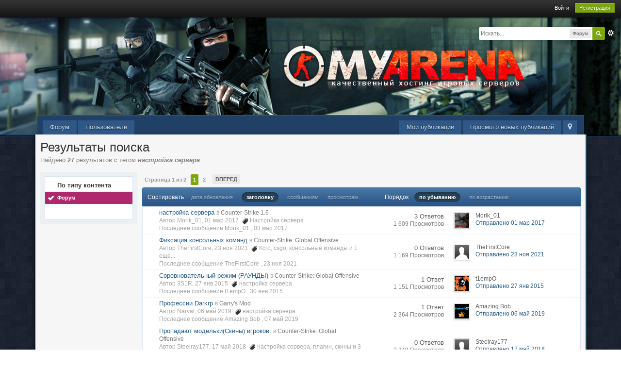

--- FILE ---
content_type: text/html;charset=UTF-8
request_url: https://forum.myarena.ru/index.php?app=core&module=search&do=search&andor_type=&sid=1c61a66b4f5884af961dd05aead9ead1&search_app_filters%5Bforums%5D%5BsortKey%5D=posts&search_tags=%D0%BD%D0%B0%D1%81%D1%82%D1%80%D0%BE%D0%B9%D0%BA%D0%B0+%D1%81%D0%B5%D1%80%D0%B2%D0%B5%D1%80%D0%B0&search_app_filters%5Bforums%5D%5BsortKey%5D=posts&search_app_filters%5Bforums%5D%5BsearchInKey%5D=&search_app_filters%5Bforums%5D%5BsortDir%5D=&search_term=&search_app=forums&search_app_filters%5Bforums%5D%5BsearchInKey%5D=&search_app_filters%5Bforums%5D%5BsortKey%5D=title&search_app_filters%5Bforums%5D%5BsortDir%5D=
body_size: 13831
content:
<!DOCTYPE html>
	<html lang="en" >
	<head>
		<meta charset="UTF-8" />
		<title>настройка сервера - Теги - Форум - Форум MyArena.ru</title>
		<meta http-equiv="X-UA-Compatible" content="IE=edge" />
		<link rel="shortcut icon" href='https://forum.myarena.ru/favicon.ico' />
		<link rel="image_src" href='https://forum.myarena.ru/public/style_images/myarena/meta_image.png' />
		<script type='text/javascript'>
		//<![CDATA[
			jsDebug			= 0; /* Must come before JS includes */

			USE_RTE			= 1;

			DISABLE_AJAX	= parseInt(0); /* Disables ajax requests where text is sent to the DB; helpful for charset issues */
			inACP			= false;
			var isRTL		= false;
			var rtlIe		= '';
			var rtlFull		= '';
		//]]>
		</script>
		
	
				
	

				
	

				
	

				
	

				
	

				
	

				
	
	
		<link rel="stylesheet" type="text/css" media='screen,print' href="https://forum.myarena.ru/public/min/index.php?ipbv=0f8ac153fb95bb12a0d1842339678f52&amp;f=public/style_css/css_4/ipb_mlist_addon.css,public/style_css/css_4/calendar_select.css,public/style_css/css_4/ipb_ckeditor.css,public/style_css/css_4/ipb_editor.css,public/style_css/css_4/ipb_styles.css,public/style_css/css_4/ipb_common.css,public/style_css/css_4/ipb_search.css" />
	

<!--[if lte IE 7]>
	<link rel="stylesheet" type="text/css" title='Main' media="screen" href="https://forum.myarena.ru/public/style_css/css_4/ipb_ie.css" />
<![endif]-->
<!--[if lte IE 8]>
	<style type='text/css'>
		.ipb_table { table-layout: fixed; }
		.ipsLayout_content { width: 99.5%; }
	</style>
<![endif]-->

	<style type='text/css'>
		img.bbc_img { max-width: 100% !important; }
	</style>

		<meta property="og:title" content="настройка сервера - Теги - Форум"/>
		<meta property="og:site_name" content="Форум MyArena.ru"/>

		<meta property="og:image" content="https://forum.myarena.ru/public/style_images/myarena/meta_image.png"/>

		<meta property="og:type" content="article" />
		
        <link href="https://forum.myarena.ru/mobiquo/smartbanner/manifest.json" rel="manifest">
        
        <meta name="apple-itunes-app" content="app-id=307880732, affiliate-data=at=10lR7C, app-argument=tapatalk://forum.myarena.ru/?user_id=0&location=search" />
        
	
		
		
			<meta name="identifier-url" content="https://forum.myarena.ru/index.php?app=core&amp;module=search&amp;do=search&amp;andor_type=&amp;sid=1c61a66b4f5884af961dd05aead9ead1&amp;search_app_filters%5Bforums%5D%5BsortKey%5D=posts&amp;search_tags=%D0%BD%D0%B0%D1%81%D1%82%D1%80%D0%BE%D0%B9%D0%BA%D0%B0+%D1%81%D0%B5%D1%80%D0%B2%D0%B5%D1%80%D0%B0&amp;search_app_filters%5Bforums%5D%5BsortKey%5D=posts&amp;search_app_filters%5Bforums%5D%5BsearchInKey%5D=&amp;search_app_filters%5Bforums%5D%5BsortDir%5D=&amp;search_term=&amp;search_app=forums&amp;search_app_filters%5Bforums%5D%5BsearchInKey%5D=&amp;search_app_filters%5Bforums%5D%5BsortKey%5D=title&amp;search_app_filters%5Bforums%5D%5BsortDir%5D=" />
		
		
			<meta property="og:url" content="https://forum.myarena.ru/index.php?app=core&amp;module=search&amp;do=search&amp;andor_type=&amp;sid=1c61a66b4f5884af961dd05aead9ead1&amp;search_app_filters%5Bforums%5D%5BsortKey%5D=posts&amp;search_tags=%D0%BD%D0%B0%D1%81%D1%82%D1%80%D0%BE%D0%B9%D0%BA%D0%B0+%D1%81%D0%B5%D1%80%D0%B2%D0%B5%D1%80%D0%B0&amp;search_app_filters%5Bforums%5D%5BsortKey%5D=posts&amp;search_app_filters%5Bforums%5D%5BsearchInKey%5D=&amp;search_app_filters%5Bforums%5D%5BsortDir%5D=&amp;search_term=&amp;search_app=forums&amp;search_app_filters%5Bforums%5D%5BsearchInKey%5D=&amp;search_app_filters%5Bforums%5D%5BsortKey%5D=title&amp;search_app_filters%5Bforums%5D%5BsortDir%5D=" />
		
		
		
	

<meta property="og:image" content="https://forum.myarena.ru/public/style_images/myarena/meta_image.png"/>
		
		
		
		<script type='text/javascript' src='https://forum.myarena.ru/public/min/index.php?ipbv=0f8ac153fb95bb12a0d1842339678f52&amp;g=js'></script>
	
	<script type='text/javascript' src='https://forum.myarena.ru/public/min/index.php?ipbv=0f8ac153fb95bb12a0d1842339678f52&amp;charset=UTF-8&amp;f=public/js/ipb.js,cache/lang_cache/1/ipb.lang.js,public/js/ips.hovercard.js,public/js/ips.quickpm.js,public/js/ips.forums.js' charset='UTF-8'></script>


	
		
			
			
			
			
				<link rel='next' href='https://forum.myarena.ru/index.php?app=core&amp;module=search&amp;do=search&amp;andor_type=&amp;sid=76cdc3137da2fb322337873c0e2705b4&amp;search_app_filters[forums][sortKey]=title&amp;search_tags=%D0%BD%D0%B0%D1%81%D1%82%D1%80%D0%BE%D0%B9%D0%BA%D0%B0+%D1%81%D0%B5%D1%80%D0%B2%D0%B5%D1%80%D0%B0&amp;search_app_filters[forums][sortKey]=title&amp;search_app_filters[forums][searchInKey]=&amp;search_app_filters[forums][sortDir]=&amp;search_term=&amp;search_app=forums&amp;st=25' />
			
		

			
			
			
			
				<link rel='last' href='https://forum.myarena.ru/index.php?app=core&amp;module=search&amp;do=search&amp;andor_type=&amp;sid=76cdc3137da2fb322337873c0e2705b4&amp;search_app_filters[forums][sortKey]=title&amp;search_tags=%D0%BD%D0%B0%D1%81%D1%82%D1%80%D0%BE%D0%B9%D0%BA%D0%B0+%D1%81%D0%B5%D1%80%D0%B2%D0%B5%D1%80%D0%B0&amp;search_app_filters[forums][sortKey]=title&amp;search_app_filters[forums][searchInKey]=&amp;search_app_filters[forums][sortDir]=&amp;search_term=&amp;search_app=forums&amp;st=25' />
			
		

			
			
			
			
				<link id="ipsCanonical" rel="canonical" href="https://forum.myarena.ru/index.php?/tags/forums/%D0%BD%D0%B0%D1%81%D1%82%D1%80%D0%BE%D0%B9%D0%BA%D0%B0%2B%D1%81%D0%B5%D1%80%D0%B2%D0%B5%D1%80%D0%B0/" />
			
		
	

	



<!-- Forces topic photo to show without thumb -->
	<style type='text/css'>
		.ipsUserPhoto_variable { max-width: 140px !important; }
		
			.post_body { margin-left: 185px !important; }
		
	</style><script type='text/javascript'>
	//<![CDATA[
		/* ---- URLs ---- */
		ipb.vars['base_url'] 			= 'https://forum.myarena.ru/index.php?s=921cf9d4122bb59e7ab97c4c3e2e4347&';
		ipb.vars['board_url']			= 'https://forum.myarena.ru';
		ipb.vars['img_url'] 			= "https://forum.myarena.ru/public/style_images/myarena";
		ipb.vars['loading_img'] 		= 'https://forum.myarena.ru/public/style_images/myarena/loading.gif';
		ipb.vars['active_app']			= 'core';
		ipb.vars['upload_url']			= 'https://forum.myarena.ru/uploads';
		/* ---- Member ---- */
		ipb.vars['member_id']			= parseInt( 0 );
		ipb.vars['is_supmod']			= parseInt( 0 );
		ipb.vars['is_admin']			= parseInt( 0 );
		ipb.vars['secure_hash'] 		= '880ea6a14ea49e853634fbdc5015a024';
		ipb.vars['session_id']			= '921cf9d4122bb59e7ab97c4c3e2e4347';
		ipb.vars['twitter_id']			= 0;
		ipb.vars['fb_uid']				= 0;
		ipb.vars['auto_dst']			= parseInt( 0 );
		ipb.vars['dst_in_use']			= parseInt(  );
		ipb.vars['is_touch']			= false;
		ipb.vars['member_group']		= {"g_mem_info":"0"}
		/* ---- cookies ----- */
		ipb.vars['cookie_id'] 			= '';
		ipb.vars['cookie_domain'] 		= 'forum.myarena.ru';
		ipb.vars['cookie_path']			= '/';
		/* ---- Rate imgs ---- */
		ipb.vars['rate_img_on']			= 'https://forum.myarena.ru/public/style_images/myarena/star.png';
		ipb.vars['rate_img_off']		= 'https://forum.myarena.ru/public/style_images/myarena/star_off.png';
		ipb.vars['rate_img_rated']		= 'https://forum.myarena.ru/public/style_images/myarena/star_rated.png';
		/* ---- Uploads ---- */
		ipb.vars['swfupload_swf']		= 'https://forum.myarena.ru/public/js/3rd_party/swfupload/swfupload.swf';
		ipb.vars['swfupload_enabled']	= true;
		ipb.vars['use_swf_upload']		= ( '' == 'flash' ) ? true : false;
		ipb.vars['swfupload_debug']		= false;
		/* ---- other ---- */
		ipb.vars['highlight_color']     = "#ade57a";
		ipb.vars['charset']				= "UTF-8";
		ipb.vars['time_offset']			= "3";
		ipb.vars['hour_format']			= "24";
		ipb.vars['seo_enabled']			= 1;
		
		ipb.vars['seo_params']			= {"start":"-","end":"\/","varBlock":"?","varPage":"page-","varSep":"&","varJoin":"="};
		
		/* Templates/Language */
		ipb.templates['inlineMsg']		= "";
		ipb.templates['ajax_loading'] 	= "<div id='ajax_loading'><img src='https://forum.myarena.ru/public/style_images/myarena/ajax_loading.gif' alt='" + ipb.lang['loading'] + "' /></div>";
		ipb.templates['close_popup']	= "<img src='https://forum.myarena.ru/public/style_images/myarena/close_popup.png' alt='x' />";
		ipb.templates['rss_shell']		= new Template("<ul id='rss_menu' class='ipbmenu_content'>#{items}</ul>");
		ipb.templates['rss_item']		= new Template("<li><a href='#{url}' title='#{title}'>#{title}</a></li>");
		
		ipb.templates['autocomplete_wrap'] = new Template("<ul id='#{id}' class='ipb_autocomplete' style='width: 250px;'></ul>");
		ipb.templates['autocomplete_item'] = new Template("<li id='#{id}' data-url='#{url}'><img src='#{img}' alt='' class='ipsUserPhoto ipsUserPhoto_mini' />&nbsp;&nbsp;#{itemvalue}</li>");
		ipb.templates['page_jump']		= new Template("<div id='#{id}_wrap' class='ipbmenu_content'><h3 class='bar'>Перейти к странице</h3><p class='ipsPad'><input type='text' class='input_text' id='#{id}_input' size='8' /> <input type='submit' value='ОК' class='input_submit add_folder' id='#{id}_submit' /></p></div>");
		ipb.templates['global_notify'] 	= new Template("<div class='popupWrapper'><div class='popupInner'><div class='ipsPad'>#{message} #{close}</div></div></div>");
		
		
		ipb.templates['header_menu'] 	= new Template("<div id='#{id}' class='ipsHeaderMenu boxShadow'></div>");
		
		Loader.boot();
	//]]>
	</script>
	<!-- Yandex.Metrika counter --> <script type="text/javascript"> (function (d, w, c) { (w[c] = w[c] || []).push(function() { try { w.yaCounter39822575 = new Ya.Metrika({ id:39822575, clickmap:true, trackLinks:true, accurateTrackBounce:true }); } catch(e) { } }); var n = d.getElementsByTagName("script")[0], s = d.createElement("script"), f = function () { n.parentNode.insertBefore(s, n); }; s.type = "text/javascript"; s.async = true; s.src = "https://mc.yandex.ru/metrika/watch.js"; if (w.opera == "[object Opera]") { d.addEventListener("DOMContentLoaded", f, false); } else { f(); } })(document, window, "yandex_metrika_callbacks"); </script> <noscript><div><img src="https://mc.yandex.ru/watch/39822575" style="position:absolute; left:-9999px;" alt="" /></div></noscript> <!-- /Yandex.Metrika counter --></head>
	<body id='ipboard_body'>
		<p id='content_jump' class='hide'><a id='top'></a><a href='#j_content' title='Перейти к содержимому' accesskey='m'>Перейти к содержимому</a></p>
		<div id='ipbwrapper'>
			<!-- ::: TOP BAR: Sign in / register or user drop down and notification alerts ::: -->
			<div id='header_bar' class='clearfix'>
				<div class='main_width'>
					
					<div id='user_navigation' class='not_logged_in'>
							
							<ul class='ipsList_inline right'>
								<li>
									<span class='services'>
										
										
										
									</span>
									&nbsp;&nbsp;&nbsp;&nbsp;
									<a href='https://forum.myarena.ru/index.php?app=core&amp;module=global&amp;section=login' title='Войти' id='sign_in'>Войти</a>&nbsp;&nbsp;&nbsp;
								</li>
								<li>
									<a href="https://forum.myarena.ru/index.php?app=core&amp;module=global&amp;section=register" title='Регистрация' id='register_link'>Регистрация</a>
								</li>
							</ul>
						</div>
				</div>
			</div>
			<!-- ::: BRANDING STRIP: Logo and search box ::: -->
			<div id='branding'>
				<div class='main_width'>
					<div id='logo'>
						
            <!-- Tapatalk Banner body start -->
            <script type="text/javascript">if (typeof(tapatalkDetect) == "function") tapatalkDetect();</script>
            <!-- Tapatalk Banner body end -->
        
							<a href='https://forum.myarena.ru' title='Перейти к списку форумов' rel="home" accesskey='1'><span></span></a>
<!--<a href='https://forum.myarena.ru' title='Перейти к списку форумов' rel="home" accesskey='1'><img src='https://forum.myarena.ru/public/style_images/myarena/logo.png' alt='Логотип' /></a>-->
						
					</div>
					
						<div id='search' class='right'>
	<form action="https://forum.myarena.ru/index.php?app=core&amp;module=search&amp;do=search&amp;fromMainBar=1" method="post" id='search-box' >
		<fieldset>
			<label for='main_search' class='hide'>Поиск</label>
			<a href='https://forum.myarena.ru/index.php?app=core&amp;module=search&amp;search_in=forums' title='Расширенный поиск' accesskey='4' rel="search" id='adv_search' class='right'>Расширенный</a>
			<span id='search_wrap' class='right'>
				<input type='text' id='main_search' name='search_term' class='inactive' size='17' tabindex='100' />
				<span class='choice ipbmenu clickable' id='search_options' style='display: none'></span>
				<ul id='search_options_menucontent' class='ipbmenu_content ipsPad' style='display: none'>
					<li class='title'><strong>Искать в:</strong></li>
					
					
					
						
					
					<li class='app'><label for='s_forums' title='Форум'><input type='radio' name='search_app' class='input_radio' id='s_forums' value="forums" checked="checked" />Форум</label></li>
					<li class='app'><label for='s_members' title='Пользователи'><input type='radio' name='search_app' class='input_radio' id='s_members' value="members"  />Пользователи</label></li>
					<li class='app'><label for='s_core' title='Помощь'><input type='radio' name='search_app' class='input_radio' id='s_core' value="core"  />Помощь</label></li>
					
						
					

						
					

						
					
				</ul>
				<input type='submit' class='submit_input clickable' value='Поиск' />
			</span>
			
		</fieldset>
	</form>
</div>
					
				</div>
			</div>
			<!-- ::: APPLICATION TABS ::: -->
			<div id='primary_nav' class='clearfix'>
				<div class='main_width'>
					<ul class='ipsList_inline' id='community_app_menu'>
						
							<li class='right'>
								<a href="https://forum.myarena.ru/index.php?app=core&amp;module=global&amp;section=navigation&amp;inapp=core" rel="quickNavigation" accesskey='9' id='quickNavLaunch' title='Открыть быстрый переход'><span>&nbsp;</span></a>
							</li>
						
						<li id='nav_explore' class='right'>
							<a href='https://forum.myarena.ru/index.php?app=core&amp;module=search&amp;do=viewNewContent&amp;search_app=forums' accesskey='2'>Просмотр новых публикаций</a>
						</li>
						<li id='nav_explore' class='right'>
							<a href='https://forum.myarena.ru/index.php?app=core&amp;module=search&amp;do=viewNewContent&amp;search_app=forums&amp;userMode=all' accesskey='2'>Мои публикации</a>
						</li>
						
						
								
									
								

									
																				<li id='nav_app_forums' class="left "><a href='https://forum.myarena.ru/' title='Перейти к '>Форум</a></li>
									
								

									
																				<li id='nav_app_members' class="left "><a href='https://forum.myarena.ru/index.php?/members/' title='Перейти к '>Пользователи</a></li>
									
								
							
						<li id='nav_other_apps' style='display: none'>
							<a href='#' class='ipbmenu' id='more_apps'>Больше <img src='https://forum.myarena.ru/public/style_images/myarena/useropts_arrow.png' /></a>
						</li>
					</ul>
				</div>

				<script type='text/javascript'>
					if( $('primary_nav') ){	ipb.global.activateMainMenu(); }
				</script>
			</div>	

			
			<!-- ::: MAIN CONTENT AREA ::: -->
			<div id='content' class='clearfix'>
				<!-- ::: NAVIGATION BREADCRUMBS ::: -->
				
				<noscript>
					<div class='message error'>
						<strong>Отключен JavaScript</strong>
						<p>У вас отключен JavaScript. Некоторые возможности системы не будут работать. Пожалуйста, включите JavaScript для получения доступа ко всем функциям.</p>
					</div>
					<br />
				</noscript>
				<!-- ::: CONTENT ::: -->
				
				<input type='hidden' name="usedInJsLater" id="urlString" value="[base64]" />
<h1 class='ipsType_pagetitle'>Результаты поиска</h1>
<div class='ipsType_pagedesc'>
	
			Найдено <strong>27</strong> результатов с тегом <em><strong>настройка сервера</strong></em>
		
</div>
<br />
<div class='ipsLayout ipsLayout_withleft clearfix'>
	<div class='ipsLayout_left'>
		<div class='ipsBox'>
			<div class='ipsBox_container ipsSideMenu'>
				<h4>По типу контента</h4>
				<ul>
					<li class='active'><a href='https://forum.myarena.ru/index.php?app=core&amp;module=search&amp;do=search&amp;andor_type=&amp;sid=76cdc3137da2fb322337873c0e2705b4&amp;search_app_filters[forums][sortKey]=title&amp;search_tags=%D0%BD%D0%B0%D1%81%D1%82%D1%80%D0%BE%D0%B9%D0%BA%D0%B0+%D1%81%D0%B5%D1%80%D0%B2%D0%B5%D1%80%D0%B0&amp;search_app_filters[forums][sortKey]=title&amp;search_app_filters[forums][searchInKey]=&amp;search_app_filters[forums][sortDir]=&amp;search_term=&amp;search_app=forums'>Форум</a></li>
						
					

						
					

						
					
				</ul>
			
				
			</div>
		</div>
	</div>
	<div class='ipsLayout_content'>
		<div class='clearfix'>
			<div class='pagination clearfix left '>
		<ul class='ipsList_inline back left'>
			
			
		</ul>
		<ul class='ipsList_inline left pages'>
			<li class='pagejump clickable pj0426957001'>
					<a href='#'>Страница 1 из 2 <!--<img src='https://forum.myarena.ru/public/style_images/myarena/dropdown.png' alt='+' />--></a>
					<script type='text/javascript'>
						ipb.global.registerPageJump( '0426957001', { url: "https://forum.myarena.ru/index.php?app=core&amp;module=search&amp;do=search&amp;andor_type=&amp;sid=76cdc3137da2fb322337873c0e2705b4&amp;search_app_filters[forums][sortKey]=title&amp;search_tags=%D0%BD%D0%B0%D1%81%D1%82%D1%80%D0%BE%D0%B9%D0%BA%D0%B0+%D1%81%D0%B5%D1%80%D0%B2%D0%B5%D1%80%D0%B0&amp;search_app_filters[forums][sortKey]=title&amp;search_app_filters[forums][searchInKey]=&amp;search_app_filters[forums][sortDir]=&amp;search_term=&amp;search_app=forums", stKey: 'st', perPage: 25, totalPages: 2, anchor: '' } );
					</script>
				</li>
			
				
					
						<li class='page active'>1</li>
					
				

					<li class='page'>
							<a href="https://forum.myarena.ru/index.php?app=core&amp;module=search&amp;do=search&amp;andor_type=&amp;sid=76cdc3137da2fb322337873c0e2705b4&amp;search_app_filters[forums][sortKey]=title&amp;search_tags=%D0%BD%D0%B0%D1%81%D1%82%D1%80%D0%BE%D0%B9%D0%BA%D0%B0+%D1%81%D0%B5%D1%80%D0%B2%D0%B5%D1%80%D0%B0&amp;search_app_filters[forums][sortKey]=title&amp;search_app_filters[forums][searchInKey]=&amp;search_app_filters[forums][sortDir]=&amp;search_term=&amp;search_app=forums&amp;st=25" title="2">2</a>
						</li>
				
			
		</ul>
		<ul class='ipsList_inline forward left'>
			<li class='next'><a href="https://forum.myarena.ru/index.php?app=core&amp;module=search&amp;do=search&amp;andor_type=&amp;sid=76cdc3137da2fb322337873c0e2705b4&amp;search_app_filters[forums][sortKey]=title&amp;search_tags=%D0%BD%D0%B0%D1%81%D1%82%D1%80%D0%BE%D0%B9%D0%BA%D0%B0+%D1%81%D0%B5%D1%80%D0%B2%D0%B5%D1%80%D0%B0&amp;search_app_filters[forums][sortKey]=title&amp;search_app_filters[forums][searchInKey]=&amp;search_app_filters[forums][sortDir]=&amp;search_term=&amp;search_app=forums&amp;st=25" title="Следующая страница" rel='next'>Вперед</a></li>
			
		</ul>
	</div>
		</div>
		<div class='maintitle ipsFilterbar'>
			
			<span class='ipsType_small'>Сортировать </span>&nbsp;&nbsp;
					
						<ul class='ipsList_inline ipsType_smaller' style='display: inline'>
							
								<li >
									<a href='https://forum.myarena.ru/index.php?app=core&amp;module=search&amp;do=search&amp;andor_type=&amp;sid=76cdc3137da2fb322337873c0e2705b4&amp;search_app_filters[forums][sortKey]=title&amp;search_tags=%D0%BD%D0%B0%D1%81%D1%82%D1%80%D0%BE%D0%B9%D0%BA%D0%B0+%D1%81%D0%B5%D1%80%D0%B2%D0%B5%D1%80%D0%B0&amp;search_app_filters[forums][sortKey]=title&amp;search_app_filters[forums][searchInKey]=&amp;search_app_filters[forums][sortDir]=&amp;search_term=&amp;search_app=forums&amp;search_app_filters[forums][searchInKey]=&amp;search_app_filters[forums][sortKey]=date&amp;search_app_filters[forums][sortDir]='>дате обновления</a>
								</li>
							

								<li class='active'>
									<a href='https://forum.myarena.ru/index.php?app=core&amp;module=search&amp;do=search&amp;andor_type=&amp;sid=76cdc3137da2fb322337873c0e2705b4&amp;search_app_filters[forums][sortKey]=title&amp;search_tags=%D0%BD%D0%B0%D1%81%D1%82%D1%80%D0%BE%D0%B9%D0%BA%D0%B0+%D1%81%D0%B5%D1%80%D0%B2%D0%B5%D1%80%D0%B0&amp;search_app_filters[forums][sortKey]=title&amp;search_app_filters[forums][searchInKey]=&amp;search_app_filters[forums][sortDir]=&amp;search_term=&amp;search_app=forums&amp;search_app_filters[forums][searchInKey]=&amp;search_app_filters[forums][sortKey]=title&amp;search_app_filters[forums][sortDir]='>заголовку</a>
								</li>
							

								<li >
									<a href='https://forum.myarena.ru/index.php?app=core&amp;module=search&amp;do=search&amp;andor_type=&amp;sid=76cdc3137da2fb322337873c0e2705b4&amp;search_app_filters[forums][sortKey]=title&amp;search_tags=%D0%BD%D0%B0%D1%81%D1%82%D1%80%D0%BE%D0%B9%D0%BA%D0%B0+%D1%81%D0%B5%D1%80%D0%B2%D0%B5%D1%80%D0%B0&amp;search_app_filters[forums][sortKey]=title&amp;search_app_filters[forums][searchInKey]=&amp;search_app_filters[forums][sortDir]=&amp;search_term=&amp;search_app=forums&amp;search_app_filters[forums][searchInKey]=&amp;search_app_filters[forums][sortKey]=posts&amp;search_app_filters[forums][sortDir]='>сообщениям</a>
								</li>
							

								<li >
									<a href='https://forum.myarena.ru/index.php?app=core&amp;module=search&amp;do=search&amp;andor_type=&amp;sid=76cdc3137da2fb322337873c0e2705b4&amp;search_app_filters[forums][sortKey]=title&amp;search_tags=%D0%BD%D0%B0%D1%81%D1%82%D1%80%D0%BE%D0%B9%D0%BA%D0%B0+%D1%81%D0%B5%D1%80%D0%B2%D0%B5%D1%80%D0%B0&amp;search_app_filters[forums][sortKey]=title&amp;search_app_filters[forums][searchInKey]=&amp;search_app_filters[forums][sortDir]=&amp;search_term=&amp;search_app=forums&amp;search_app_filters[forums][searchInKey]=&amp;search_app_filters[forums][sortKey]=views&amp;search_app_filters[forums][sortDir]='>просмотрам</a>
								</li>
							
						</ul>
						&nbsp;&nbsp;&nbsp;&nbsp;&nbsp;&nbsp;&nbsp;&nbsp;&nbsp;&nbsp;&nbsp;&nbsp;
					
				<span class='ipsType_small'>Порядок</span>&nbsp;&nbsp;
				<ul class='ipsList_inline ipsType_smaller' style='display: inline'>
					<li class='active'>
						<a href='https://forum.myarena.ru/index.php?app=core&amp;module=search&amp;do=search&amp;andor_type=&amp;sid=76cdc3137da2fb322337873c0e2705b4&amp;search_app_filters[forums][sortKey]=title&amp;search_tags=%D0%BD%D0%B0%D1%81%D1%82%D1%80%D0%BE%D0%B9%D0%BA%D0%B0+%D1%81%D0%B5%D1%80%D0%B2%D0%B5%D1%80%D0%B0&amp;search_app_filters[forums][sortKey]=title&amp;search_app_filters[forums][searchInKey]=&amp;search_app_filters[forums][sortDir]=&amp;search_term=&amp;search_app=forums&amp;search_app_filters[forums][searchInKey]=&amp;search_app_filters[forums][sortKey]=title&amp;search_app_filters[forums][sortDir]=0'>по убыванию</a>
					</li>
					<li >
						<a href='https://forum.myarena.ru/index.php?app=core&amp;module=search&amp;do=search&amp;andor_type=&amp;sid=76cdc3137da2fb322337873c0e2705b4&amp;search_app_filters[forums][sortKey]=title&amp;search_tags=%D0%BD%D0%B0%D1%81%D1%82%D1%80%D0%BE%D0%B9%D0%BA%D0%B0+%D1%81%D0%B5%D1%80%D0%B2%D0%B5%D1%80%D0%B0&amp;search_app_filters[forums][sortKey]=title&amp;search_app_filters[forums][searchInKey]=&amp;search_app_filters[forums][sortDir]=&amp;search_term=&amp;search_app=forums&amp;search_app_filters[forums][searchInKey]=&amp;search_app_filters[forums][sortKey]=title&amp;search_app_filters[forums][sortDir]=1'>по возрастанию</a>
					</li>
				</ul>
		</div>
		
		<div class='ipsBox_container'>
			
				

<script type='text/javascript' src='https://forum.myarena.ru/public/js/ips.forums.js'></script>
<table class='ipb_table topic_list' id='forum_table'>

	
		
			
	<tr class='_recordRow __topic __tid37441  expandable ' id='trow_37441' data-tid="37441">
	<td class='col_f_icon short altrow'>
		



	</td>
	<td>
		
		
		<h4><a href='https://forum.myarena.ru/index.php?/topic/37441-nastroika-servera/' title='Просмотр'>настройка сервера</a></h4>
		<span class='desc blend_links'>
			
			
			

			<span class='desc lighter'>в</span> <a href='https://forum.myarena.ru/index.php?/forum/10-counter-strike-16/'>Counter-Strike 1.6</a>
			
		</span>
		<span class='desc lighter blend_links toggle_notify_off'>
			<br />Автор Morik_01, 01 мар 2017
			
				&nbsp;<img src='https://forum.myarena.ru/public/style_images/myarena/icon_tag.png' /> <a  href="https://forum.myarena.ru/index.php?/tags/forums/%D0%9D%D0%B0%D1%81%D1%82%D1%80%D0%BE%D0%B9%D0%BA%D0%B0%2B%D1%81%D0%B5%D1%80%D0%B2%D0%B5%D1%80%D0%B0/" data-tooltip="Найти еще публикации с тегом «Настройка сервера»"><span>Настройка сервера</span></a>
			
		</span>
		
		
			<span class='desc lighter blend_links toggle_notify_off'>
				<br />Последнее сообщение 
	Morik_01
,
				<a href='https://forum.myarena.ru/index.php?/topic/37441-nastroika-servera/?view=getlastpost' title='Перейти к последнему сообщению'>03 мар 2017</a>
			</span>
		
		
	</td>
	<td class='col_f_preview __topic_preview'>
		<a href='#' class='expander closed' title='Предпросмотр темы'>&nbsp;</a>
	</td>
	<td class='col_f_views'>
		<ul>
			<li>3 Ответов</li>
			<li class='views desc'>1 609 Просмотров</li>
		</ul>
	</td>
	<td class='col_f_post'>
		
	<div class='left'>

<img src='https://forum.myarena.ru/uploads/profile/photo-thumb-31748.jpg?_r=1488395906' alt='Фотография' class='ipsUserPhoto ipsUserPhoto_mini' />

	</div>

		<ul class='last_post ipsType_small'>
			
				<li>
	Morik_01
</li>
				<li>
					<a href='https://forum.myarena.ru/index.php?/topic/37441-nastroika-servera/?findpost=311303' title='Перейти к подходящему сообщению'>Отправлено 01 мар 2017</a>
				</li>
			
		</ul>
	</td>
	
</tr>

<script type='text/javascript'>
ipb.global.searchResults[ 37441 ] = { pid: 311303, searchterm:"" };
</script>


		

			
	<tr class='_recordRow __topic __tid45470  expandable ' id='trow_45470' data-tid="45470">
	<td class='col_f_icon short altrow'>
		



	</td>
	<td>
		
		
		<h4><a href='https://forum.myarena.ru/index.php?/topic/45470-fiksatciia-konsolnykh-komand/' title='Просмотр'>Фиксация консольных команд</a></h4>
		<span class='desc blend_links'>
			
			
			

			<span class='desc lighter'>в</span> <a href='https://forum.myarena.ru/index.php?/forum/39-counter-strike-global-offensive/'>Counter-Strike: Global Offensive</a>
			
		</span>
		<span class='desc lighter blend_links toggle_notify_off'>
			<br />Автор TheFirstCore, 23 ноя 2021
			
				&nbsp;<img src='https://forum.myarena.ru/public/style_images/myarena/icon_tag.png' /> <a  href="https://forum.myarena.ru/index.php?/tags/forums/%D0%9A%D1%81%D0%B3%D0%BE/" data-tooltip="Найти еще публикации с тегом «Ксго»"><span>Ксго</span></a>, <a  href="https://forum.myarena.ru/index.php?/tags/forums/csgo/" data-tooltip="Найти еще публикации с тегом «csgo»"><span>csgo</span></a>, <a  href="https://forum.myarena.ru/index.php?/tags/forums/%D0%BA%D0%BE%D0%BD%D1%81%D0%BE%D0%BB%D1%8C%D0%BD%D1%8B%D0%B5%2B%D0%BA%D0%BE%D0%BC%D0%B0%D0%BD%D0%B4%D1%8B/" data-tooltip="Найти еще публикации с тегом «консольные команды»"><span>консольные команды</span></a> <span hovercard-ref='tagsPopUp' hovercard-id='8bb6f68945aa9eb51420c3f454045b9e' class='_hovertrigger clickable'>и 1 еще...</span>
			
		</span>
		
		
			<span class='desc lighter blend_links toggle_notify_off'>
				<br />Последнее сообщение 
	TheFirstCore
,
				<a href='https://forum.myarena.ru/index.php?/topic/45470-fiksatciia-konsolnykh-komand/?view=getlastpost' title='Перейти к последнему сообщению'>23 ноя 2021</a>
			</span>
		
		
	</td>
	<td class='col_f_preview __topic_preview'>
		<a href='#' class='expander closed' title='Предпросмотр темы'>&nbsp;</a>
	</td>
	<td class='col_f_views'>
		<ul>
			<li>0 Ответов</li>
			<li class='views desc'>1 169 Просмотров</li>
		</ul>
	</td>
	<td class='col_f_post'>
		
	<div class='left'>

<img src='https://forum.myarena.ru/public/style_images/myarena/profile/default_large.png' alt='Фотография' class='ipsUserPhoto ipsUserPhoto_mini' />

	</div>

		<ul class='last_post ipsType_small'>
			
				<li>
	TheFirstCore
</li>
				<li>
					<a href='https://forum.myarena.ru/index.php?/topic/45470-fiksatciia-konsolnykh-komand/?findpost=361447' title='Перейти к подходящему сообщению'>Отправлено 23 ноя 2021</a>
				</li>
			
		</ul>
	</td>
	
</tr>

<script type='text/javascript'>
ipb.global.searchResults[ 45470 ] = { pid: 361447, searchterm:"" };
</script>


		

			
	<tr class='_recordRow __topic __tid25236  expandable ' id='trow_25236' data-tid="25236">
	<td class='col_f_icon short altrow'>
		



	</td>
	<td>
		
		
		<h4><a href='https://forum.myarena.ru/index.php?/topic/25236-sorevnovatelnyi-rezhim-raundy/' title='Просмотр'>Соревновательный режим (РАУНДЫ)</a></h4>
		<span class='desc blend_links'>
			
			
			

			<span class='desc lighter'>в</span> <a href='https://forum.myarena.ru/index.php?/forum/39-counter-strike-global-offensive/'>Counter-Strike: Global Offensive</a>
			
		</span>
		<span class='desc lighter blend_links toggle_notify_off'>
			<br />Автор 3S1R, 27 янв 2015
			
				&nbsp;<img src='https://forum.myarena.ru/public/style_images/myarena/icon_tag.png' /> <a  href="https://forum.myarena.ru/index.php?/tags/forums/%D0%BD%D0%B0%D1%81%D1%82%D1%80%D0%BE%D0%B9%D0%BA%D0%B0%2B%D1%81%D0%B5%D1%80%D0%B2%D0%B5%D1%80%D0%B0/" data-tooltip="Найти еще публикации с тегом «настройка сервера»"><span>настройка сервера</span></a>
			
		</span>
		
		
			<span class='desc lighter blend_links toggle_notify_off'>
				<br />Последнее сообщение 
	t1empO
,
				<a href='https://forum.myarena.ru/index.php?/topic/25236-sorevnovatelnyi-rezhim-raundy/?view=getlastpost' title='Перейти к последнему сообщению'>30 янв 2015</a>
			</span>
		
		
	</td>
	<td class='col_f_preview __topic_preview'>
		<a href='#' class='expander closed' title='Предпросмотр темы'>&nbsp;</a>
	</td>
	<td class='col_f_views'>
		<ul>
			<li>1 Ответ</li>
			<li class='views desc'>1 151 Просмотров</li>
		</ul>
	</td>
	<td class='col_f_post'>
		
	<div class='left'>

<img src='https://forum.myarena.ru/uploads/profile/photo-thumb-15588.jpg?_r=1423043331' alt='Фотография' class='ipsUserPhoto ipsUserPhoto_mini' />

	</div>

		<ul class='last_post ipsType_small'>
			
				<li>
	t1empO
</li>
				<li>
					<a href='https://forum.myarena.ru/index.php?/topic/25236-sorevnovatelnyi-rezhim-raundy/?findpost=218048' title='Перейти к подходящему сообщению'>Отправлено 27 янв 2015</a>
				</li>
			
		</ul>
	</td>
	
</tr>

<script type='text/javascript'>
ipb.global.searchResults[ 25236 ] = { pid: 218048, searchterm:"" };
</script>


		

			
	<tr class='_recordRow __topic __tid42691  expandable ' id='trow_42691' data-tid="42691">
	<td class='col_f_icon short altrow'>
		



	</td>
	<td>
		
		
		<h4><a href='https://forum.myarena.ru/index.php?/topic/42691-professii-darkrp/' title='Просмотр'>Профессии Darkrp</a></h4>
		<span class='desc blend_links'>
			
			
			

			<span class='desc lighter'>в</span> <a href='https://forum.myarena.ru/index.php?/forum/49-garrys-mod/'>Garry's Mod</a>
			
		</span>
		<span class='desc lighter blend_links toggle_notify_off'>
			<br />Автор Narval, 06 май 2019
			
				&nbsp;<img src='https://forum.myarena.ru/public/style_images/myarena/icon_tag.png' /> <a  href="https://forum.myarena.ru/index.php?/tags/forums/%D0%BD%D0%B0%D1%81%D1%82%D1%80%D0%BE%D0%B9%D0%BA%D0%B0%2B%D1%81%D0%B5%D1%80%D0%B2%D0%B5%D1%80%D0%B0/" data-tooltip="Найти еще публикации с тегом «настройка сервера»"><span>настройка сервера</span></a>
			
		</span>
		
		
			<span class='desc lighter blend_links toggle_notify_off'>
				<br />Последнее сообщение 
	Amazing Bob
,
				<a href='https://forum.myarena.ru/index.php?/topic/42691-professii-darkrp/?view=getlastpost' title='Перейти к последнему сообщению'>07 май 2019</a>
			</span>
		
		
	</td>
	<td class='col_f_preview __topic_preview'>
		<a href='#' class='expander closed' title='Предпросмотр темы'>&nbsp;</a>
	</td>
	<td class='col_f_views'>
		<ul>
			<li>1 Ответ</li>
			<li class='views desc'>2 364 Просмотров</li>
		</ul>
	</td>
	<td class='col_f_post'>
		
	<div class='left'>

<img src='https://forum.myarena.ru/uploads/profile/photo-thumb-40488.png?_r=1550648806' alt='Фотография' class='ipsUserPhoto ipsUserPhoto_mini' />

	</div>

		<ul class='last_post ipsType_small'>
			
				<li>
	Amazing Bob
</li>
				<li>
					<a href='https://forum.myarena.ru/index.php?/topic/42691-professii-darkrp/?findpost=346336' title='Перейти к подходящему сообщению'>Отправлено 06 май 2019</a>
				</li>
			
		</ul>
	</td>
	
</tr>

<script type='text/javascript'>
ipb.global.searchResults[ 42691 ] = { pid: 346336, searchterm:"" };
</script>


		

			
	<tr class='_recordRow __topic __tid41147  expandable ' id='trow_41147' data-tid="41147">
	<td class='col_f_icon short altrow'>
		



	</td>
	<td>
		
		
		<h4><a href='https://forum.myarena.ru/index.php?/topic/41147-propadaiut-modelkiskiny-igrokov/' title='Просмотр'>Пропадают модельки(Скины) игроков.</a></h4>
		<span class='desc blend_links'>
			
			
			

			<span class='desc lighter'>в</span> <a href='https://forum.myarena.ru/index.php?/forum/39-counter-strike-global-offensive/'>Counter-Strike: Global Offensive</a>
			
		</span>
		<span class='desc lighter blend_links toggle_notify_off'>
			<br />Автор Steelray177, 17 май 2018
			
				&nbsp;<img src='https://forum.myarena.ru/public/style_images/myarena/icon_tag.png' /> <a  href="https://forum.myarena.ru/index.php?/tags/forums/%D0%BD%D0%B0%D1%81%D1%82%D1%80%D0%BE%D0%B9%D0%BA%D0%B0%2B%D1%81%D0%B5%D1%80%D0%B2%D0%B5%D1%80%D0%B0/" data-tooltip="Найти еще публикации с тегом «настройка сервера»"><span>настройка сервера</span></a>, <a  href="https://forum.myarena.ru/index.php?/tags/forums/%D0%BF%D0%BB%D0%B0%D0%B3%D0%B8%D0%BD/" data-tooltip="Найти еще публикации с тегом «плагин»"><span>плагин</span></a>, <a  href="https://forum.myarena.ru/index.php?/tags/forums/%D1%81%D0%BA%D0%B8%D0%BD%D1%8B/" data-tooltip="Найти еще публикации с тегом «скины»"><span>скины</span></a> <span hovercard-ref='tagsPopUp' hovercard-id='8eaa933a6bb9b16d54870f845d28c6e2' class='_hovertrigger clickable'>и 3 еще...</span>
			
		</span>
		
		
			<span class='desc lighter blend_links toggle_notify_off'>
				<br />Последнее сообщение 
	Steelray177
,
				<a href='https://forum.myarena.ru/index.php?/topic/41147-propadaiut-modelkiskiny-igrokov/?view=getlastpost' title='Перейти к последнему сообщению'>17 май 2018</a>
			</span>
		
		
	</td>
	<td class='col_f_preview __topic_preview'>
		<a href='#' class='expander closed' title='Предпросмотр темы'>&nbsp;</a>
	</td>
	<td class='col_f_views'>
		<ul>
			<li>0 Ответов</li>
			<li class='views desc'>2 349 Просмотров</li>
		</ul>
	</td>
	<td class='col_f_post'>
		
	<div class='left'>

<img src='https://forum.myarena.ru/public/style_images/myarena/profile/default_large.png' alt='Фотография' class='ipsUserPhoto ipsUserPhoto_mini' />

	</div>

		<ul class='last_post ipsType_small'>
			
				<li>
	Steelray177
</li>
				<li>
					<a href='https://forum.myarena.ru/index.php?/topic/41147-propadaiut-modelkiskiny-igrokov/?findpost=335465' title='Перейти к подходящему сообщению'>Отправлено 17 май 2018</a>
				</li>
			
		</ul>
	</td>
	
</tr>

<script type='text/javascript'>
ipb.global.searchResults[ 41147 ] = { pid: 335465, searchterm:"" };
</script>


		

			
	<tr class='_recordRow __topic __tid34060  expandable ' id='trow_34060' data-tid="34060">
	<td class='col_f_icon short altrow'>
		



	</td>
	<td>
		
		
		<h4><a href='https://forum.myarena.ru/index.php?/topic/34060-propadaet-zvuk/' title='Просмотр'>Пропадает Звук</a></h4>
		<span class='desc blend_links'>
			
			
			

			<span class='desc lighter'>в</span> <a href='https://forum.myarena.ru/index.php?/forum/10-counter-strike-16/'>Counter-Strike 1.6</a>
			
		</span>
		<span class='desc lighter blend_links toggle_notify_off'>
			<br />Автор sleedney, 24 май 2016
			
				&nbsp;<img src='https://forum.myarena.ru/public/style_images/myarena/icon_tag.png' /> <a  href="https://forum.myarena.ru/index.php?/tags/forums/%D0%BD%D0%B0%D1%81%D1%82%D1%80%D0%BE%D0%B9%D0%BA%D0%B0%2B%D1%81%D0%B5%D1%80%D0%B2%D0%B5%D1%80%D0%B0/" data-tooltip="Найти еще публикации с тегом «настройка сервера»"><span>настройка сервера</span></a>
			
		</span>
		
		
			<span class='desc lighter blend_links toggle_notify_off'>
				<br />Последнее сообщение 
	sleedney
,
				<a href='https://forum.myarena.ru/index.php?/topic/34060-propadaet-zvuk/?view=getlastpost' title='Перейти к последнему сообщению'>30 май 2016</a>
			</span>
		
		
	</td>
	<td class='col_f_preview __topic_preview'>
		<a href='#' class='expander closed' title='Предпросмотр темы'>&nbsp;</a>
	</td>
	<td class='col_f_views'>
		<ul>
			<li>3 Ответов</li>
			<li class='views desc'>4 469 Просмотров</li>
		</ul>
	</td>
	<td class='col_f_post'>
		
	<div class='left'>

<img src='https://forum.myarena.ru/uploads/profile/photo-thumb-25889.jpg?_r=1465240784' alt='Фотография' class='ipsUserPhoto ipsUserPhoto_mini' />

	</div>

		<ul class='last_post ipsType_small'>
			
				<li>
	sleedney
</li>
				<li>
					<a href='https://forum.myarena.ru/index.php?/topic/34060-propadaet-zvuk/?findpost=289811' title='Перейти к подходящему сообщению'>Отправлено 24 май 2016</a>
				</li>
			
		</ul>
	</td>
	
</tr>

<script type='text/javascript'>
ipb.global.searchResults[ 34060 ] = { pid: 289811, searchterm:"" };
</script>


		

			
	<tr class='_recordRow __topic __tid38885  expandable ' id='trow_38885' data-tid="38885">
	<td class='col_f_icon short altrow'>
		



	</td>
	<td>
		
		
		<h4><a href='https://forum.myarena.ru/index.php?/topic/38885-pomosch-s-serverom/' title='Просмотр'>Помощь с сервером</a></h4>
		<span class='desc blend_links'>
			
			
			

			<span class='desc lighter'>в</span> <a href='https://forum.myarena.ru/index.php?/forum/39-counter-strike-global-offensive/'>Counter-Strike: Global Offensive</a>
			
		</span>
		<span class='desc lighter blend_links toggle_notify_off'>
			<br />Автор ElGuardia, 20 июл 2017
			
				&nbsp;<img src='https://forum.myarena.ru/public/style_images/myarena/icon_tag.png' /> <a  href="https://forum.myarena.ru/index.php?/tags/forums/%D0%9F%D0%BE%D0%BC%D0%BE%D1%89%D1%8C/" data-tooltip="Найти еще публикации с тегом «Помощь»"><span>Помощь</span></a>, <a  href="https://forum.myarena.ru/index.php?/tags/forums/%D0%BD%D0%B0%D1%81%D1%82%D1%80%D0%BE%D0%B9%D0%BA%D0%B0%2B%D1%81%D0%B5%D1%80%D0%B2%D0%B5%D1%80%D0%B0/" data-tooltip="Найти еще публикации с тегом «настройка сервера»"><span>настройка сервера</span></a>
			
		</span>
		
		
			<span class='desc lighter blend_links toggle_notify_off'>
				<br />Последнее сообщение 
	Nekro
,
				<a href='https://forum.myarena.ru/index.php?/topic/38885-pomosch-s-serverom/?view=getlastpost' title='Перейти к последнему сообщению'>20 июл 2017</a>
			</span>
		
		
	</td>
	<td class='col_f_preview __topic_preview'>
		<a href='#' class='expander closed' title='Предпросмотр темы'>&nbsp;</a>
	</td>
	<td class='col_f_views'>
		<ul>
			<li>1 Ответ</li>
			<li class='views desc'>1 353 Просмотров</li>
		</ul>
	</td>
	<td class='col_f_post'>
		
	<div class='left'>

<img src='https://forum.myarena.ru/uploads/profile/photo-thumb-4970.jpg?_r=1412423740' alt='Фотография' class='ipsUserPhoto ipsUserPhoto_mini' />

	</div>

		<ul class='last_post ipsType_small'>
			
				<li>
	Nekro
</li>
				<li>
					<a href='https://forum.myarena.ru/index.php?/topic/38885-pomosch-s-serverom/?findpost=320862' title='Перейти к подходящему сообщению'>Отправлено 20 июл 2017</a>
				</li>
			
		</ul>
	</td>
	
</tr>

<script type='text/javascript'>
ipb.global.searchResults[ 38885 ] = { pid: 320862, searchterm:"" };
</script>


		

			
	<tr class='_recordRow __topic __tid45789  expandable ' id='trow_45789' data-tid="45789">
	<td class='col_f_icon short altrow'>
		



	</td>
	<td>
		
		
		<h4><a href='https://forum.myarena.ru/index.php?/topic/45789-pomosch-po-plaginam-i-nastroike-servera/' title='Просмотр'>Помощь по плагинам и настройке сервера</a></h4>
		<span class='desc blend_links'>
			
			
			

			<span class='desc lighter'>в</span> <a href='https://forum.myarena.ru/index.php?/forum/5-obschie-voprosy/'>Общие вопросы</a>
			
		</span>
		<span class='desc lighter blend_links toggle_notify_off'>
			<br />Автор Mortus, 25 авг 2022
			
				&nbsp;<img src='https://forum.myarena.ru/public/style_images/myarena/icon_tag.png' /> <a  href="https://forum.myarena.ru/index.php?/tags/forums/%D0%9F%D0%BB%D0%B0%D0%BD%D0%B8%D0%BD%D1%8B/" data-tooltip="Найти еще публикации с тегом «Планины»"><span>Планины</span></a>, <a  href="https://forum.myarena.ru/index.php?/tags/forums/%D0%9D%D0%B0%D1%81%D1%82%D1%80%D0%BE%D0%B9%D0%BA%D0%B0%2B%D1%81%D0%B5%D1%80%D0%B2%D0%B5%D1%80%D0%B0/" data-tooltip="Найти еще публикации с тегом «Настройка сервера»"><span>Настройка сервера</span></a>
			
		</span>
		
		
			<span class='desc lighter blend_links toggle_notify_off'>
				<br />Последнее сообщение 
	Mortus
,
				<a href='https://forum.myarena.ru/index.php?/topic/45789-pomosch-po-plaginam-i-nastroike-servera/?view=getlastpost' title='Перейти к последнему сообщению'>25 авг 2022</a>
			</span>
		
		
	</td>
	<td class='col_f_preview __topic_preview'>
		<a href='#' class='expander closed' title='Предпросмотр темы'>&nbsp;</a>
	</td>
	<td class='col_f_views'>
		<ul>
			<li>0 Ответов</li>
			<li class='views desc'>934 Просмотров</li>
		</ul>
	</td>
	<td class='col_f_post'>
		
	<div class='left'>

<img src='https://forum.myarena.ru/public/style_images/myarena/profile/default_large.png' alt='Фотография' class='ipsUserPhoto ipsUserPhoto_mini' />

	</div>

		<ul class='last_post ipsType_small'>
			
				<li>
	Mortus
</li>
				<li>
					<a href='https://forum.myarena.ru/index.php?/topic/45789-pomosch-po-plaginam-i-nastroike-servera/?findpost=363194' title='Перейти к подходящему сообщению'>Отправлено 25 авг 2022</a>
				</li>
			
		</ul>
	</td>
	
</tr>

<script type='text/javascript'>
ipb.global.searchResults[ 45789 ] = { pid: 363194, searchterm:"" };
</script>


		

			
	<tr class='_recordRow __topic __tid30472  expandable ' id='trow_30472' data-tid="30472">
	<td class='col_f_icon short altrow'>
		



	</td>
	<td>
		
		
		<h4><a href='https://forum.myarena.ru/index.php?/topic/30472-pomozhet-li-perekhod-na-tarif-pro-stabilizirovat-tps/' title='Просмотр'>Поможет ли переход на тариф PRO стабилизировать TPS?</a></h4>
		<span class='desc blend_links'>
			
			
			

			<span class='desc lighter'>в</span> <a href='https://forum.myarena.ru/index.php?/forum/37-minecraft/'>MineCraft</a>
			
		</span>
		<span class='desc lighter blend_links toggle_notify_off'>
			<br />Автор VELVET, 26 ноя 2015
			
				&nbsp;<img src='https://forum.myarena.ru/public/style_images/myarena/icon_tag.png' /> <a  href="https://forum.myarena.ru/index.php?/tags/forums/TPS/" data-tooltip="Найти еще публикации с тегом «TPS»"><span>TPS</span></a>, <a  href="https://forum.myarena.ru/index.php?/tags/forums/%D1%82%D0%B0%D1%80%D0%B8%D1%84%2BPRO/" data-tooltip="Найти еще публикации с тегом «тариф PRO»"><span>тариф PRO</span></a> <span hovercard-ref='tagsPopUp' hovercard-id='3cd31bff9df15df0210b5a448849425f' class='_hovertrigger clickable'>и 3 еще...</span>
			
		</span>
		
		
			<span class='desc lighter blend_links toggle_notify_off'>
				<br />Последнее сообщение 
	temoon
,
				<a href='https://forum.myarena.ru/index.php?/topic/30472-pomozhet-li-perekhod-na-tarif-pro-stabilizirovat-tps/?view=getlastpost' title='Перейти к последнему сообщению'>02 дек 2015</a>
			</span>
		
		
	</td>
	<td class='col_f_preview __topic_preview'>
		<a href='#' class='expander closed' title='Предпросмотр темы'>&nbsp;</a>
	</td>
	<td class='col_f_views'>
		<ul>
			<li>10 Ответов</li>
			<li class='views desc'>4 492 Просмотров</li>
		</ul>
	</td>
	<td class='col_f_post'>
		
	<div class='left'>

<img src='https://forum.myarena.ru/uploads/profile/photo-thumb-4646.jpg?_r=1364422093' alt='Фотография' class='ipsUserPhoto ipsUserPhoto_mini' />

	</div>

		<ul class='last_post ipsType_small'>
			
				<li>
	temoon
</li>
				<li>
					<a href='https://forum.myarena.ru/index.php?/topic/30472-pomozhet-li-perekhod-na-tarif-pro-stabilizirovat-tps/?findpost=260734' title='Перейти к подходящему сообщению'>Отправлено 26 ноя 2015</a>
				</li>
			
		</ul>
	</td>
	
</tr>

<script type='text/javascript'>
ipb.global.searchResults[ 30472 ] = { pid: 260734, searchterm:"" };
</script>


		

			
	<tr class='_recordRow __topic __tid29499  expandable ' id='trow_29499' data-tid="29499">
	<td class='col_f_icon short altrow'>
		



	</td>
	<td>
		
		
		<h4><a href='https://forum.myarena.ru/index.php?/topic/29499-pomogite-razobrat-khlam/' title='Просмотр'>Помогите разобрать хлам&#33;</a></h4>
		<span class='desc blend_links'>
			
			
			

			<span class='desc lighter'>в</span> <a href='https://forum.myarena.ru/index.php?/forum/12-counter-strike-source/'>Counter-Strike: Source</a>
			
		</span>
		<span class='desc lighter blend_links toggle_notify_off'>
			<br />Автор Nerog, 16 сен 2015
			
				&nbsp;<img src='https://forum.myarena.ru/public/style_images/myarena/icon_tag.png' /> <a  href="https://forum.myarena.ru/index.php?/tags/forums/%D0%BD%D0%B0%D1%81%D1%82%D1%80%D0%BE%D0%B9%D0%BA%D0%B0%2B%D1%81%D0%B5%D1%80%D0%B2%D0%B5%D1%80%D0%B0/" data-tooltip="Найти еще публикации с тегом «настройка сервера»"><span>настройка сервера</span></a>
			
		</span>
		
		
			<span class='desc lighter blend_links toggle_notify_off'>
				<br />Последнее сообщение 
	Nerog
,
				<a href='https://forum.myarena.ru/index.php?/topic/29499-pomogite-razobrat-khlam/?view=getlastpost' title='Перейти к последнему сообщению'>17 сен 2015</a>
			</span>
		
		
	</td>
	<td class='col_f_preview __topic_preview'>
		<a href='#' class='expander closed' title='Предпросмотр темы'>&nbsp;</a>
	</td>
	<td class='col_f_views'>
		<ul>
			<li>4 Ответов</li>
			<li class='views desc'>1 436 Просмотров</li>
		</ul>
	</td>
	<td class='col_f_post'>
		
	<div class='left'>

<img src='https://forum.myarena.ru/public/style_images/myarena/profile/default_large.png' alt='Фотография' class='ipsUserPhoto ipsUserPhoto_mini' />

	</div>

		<ul class='last_post ipsType_small'>
			
				<li>
	Nerog
</li>
				<li>
					<a href='https://forum.myarena.ru/index.php?/topic/29499-pomogite-razobrat-khlam/?findpost=252949' title='Перейти к подходящему сообщению'>Отправлено 16 сен 2015</a>
				</li>
			
		</ul>
	</td>
	
</tr>

<script type='text/javascript'>
ipb.global.searchResults[ 29499 ] = { pid: 252949, searchterm:"" };
</script>


		

			
	<tr class='_recordRow __topic __tid32083  expandable ' id='trow_32083' data-tid="32083">
	<td class='col_f_icon short altrow'>
		



	</td>
	<td>
		
		
		<h4><a href='https://forum.myarena.ru/index.php?/topic/32083-pomogite-nastroit-adminku/' title='Просмотр'>Помогите настроить админку</a></h4>
		<span class='desc blend_links'>
			
			
			

			<span class='desc lighter'>в</span> <a href='https://forum.myarena.ru/index.php?/forum/39-counter-strike-global-offensive/'>Counter-Strike: Global Offensive</a>
			
		</span>
		<span class='desc lighter blend_links toggle_notify_off'>
			<br />Автор Ac1d official, 03 фев 2016
			
				&nbsp;<img src='https://forum.myarena.ru/public/style_images/myarena/icon_tag.png' /> <a  href="https://forum.myarena.ru/index.php?/tags/forums/%D0%90%D0%B4%D0%BC%D0%B8%D0%BD/" data-tooltip="Найти еще публикации с тегом «Админ»"><span>Админ</span></a>, <a  href="https://forum.myarena.ru/index.php?/tags/forums/%D0%90%D0%B4%D0%BC%D0%B8%D0%BD%D0%BA%D0%B0/" data-tooltip="Найти еще публикации с тегом «Админка»"><span>Админка</span></a>, <a  href="https://forum.myarena.ru/index.php?/tags/forums/%D0%A4%D1%83%D0%BD%D0%BA%D1%86%D0%B8%D0%B8%2B%D0%B2%2B%D0%B0%D0%B4%D0%BC%D0%B8%D0%BD%D0%BA%D0%B5/" data-tooltip="Найти еще публикации с тегом «Функции в админке»"><span>Функции в админке</span></a> <span hovercard-ref='tagsPopUp' hovercard-id='ffb24604d8c1a26597dcda99ea14cfb1' class='_hovertrigger clickable'>и 2 еще...</span>
			
		</span>
		
		
			<span class='desc lighter blend_links toggle_notify_off'>
				<br />Последнее сообщение 
	Nekro
,
				<a href='https://forum.myarena.ru/index.php?/topic/32083-pomogite-nastroit-adminku/?view=getlastpost' title='Перейти к последнему сообщению'>04 фев 2016</a>
			</span>
		
		
	</td>
	<td class='col_f_preview __topic_preview'>
		<a href='#' class='expander closed' title='Предпросмотр темы'>&nbsp;</a>
	</td>
	<td class='col_f_views'>
		<ul>
			<li>13 Ответов</li>
			<li class='views desc'>3 463 Просмотров</li>
		</ul>
	</td>
	<td class='col_f_post'>
		
	<div class='left'>

<img src='https://forum.myarena.ru/uploads/profile/photo-thumb-4970.jpg?_r=1412423740' alt='Фотография' class='ipsUserPhoto ipsUserPhoto_mini' />

	</div>

		<ul class='last_post ipsType_small'>
			
				<li>
	Nekro
</li>
				<li>
					<a href='https://forum.myarena.ru/index.php?/topic/32083-pomogite-nastroit-adminku/?findpost=273284' title='Перейти к подходящему сообщению'>Отправлено 03 фев 2016</a>
				</li>
			
		</ul>
	</td>
	
</tr>

<script type='text/javascript'>
ipb.global.searchResults[ 32083 ] = { pid: 273284, searchterm:"" };
</script>


		

			
	<tr class='_recordRow __topic __tid26214  expandable ' id='trow_26214' data-tid="26214">
	<td class='col_f_icon short altrow'>
		



	</td>
	<td>
		
		
		<h4><a href='https://forum.myarena.ru/index.php?/topic/26214-plagin-kotoryi-pokazyvaet-vip-igrokov/' title='Просмотр'>Плагин который показывает vip игроков</a></h4>
		<span class='desc blend_links'>
			
			
			

			<span class='desc lighter'>в</span> <a href='https://forum.myarena.ru/index.php?/forum/12-counter-strike-source/'>Counter-Strike: Source</a>
			
		</span>
		<span class='desc lighter blend_links toggle_notify_off'>
			<br />Автор vampireee, 04 мар 2015
			
				&nbsp;<img src='https://forum.myarena.ru/public/style_images/myarena/icon_tag.png' /> <a  href="https://forum.myarena.ru/index.php?/tags/forums/%D0%9D%D0%B0%D1%81%D1%82%D1%80%D0%BE%D0%B9%D0%BA%D0%B0%2B%D1%81%D0%B5%D1%80%D0%B2%D0%B5%D1%80%D0%B0/" data-tooltip="Найти еще публикации с тегом «Настройка сервера»"><span>Настройка сервера</span></a>
			
		</span>
		
		
			<span class='desc lighter blend_links toggle_notify_off'>
				<br />Последнее сообщение 
	Kakoin
,
				<a href='https://forum.myarena.ru/index.php?/topic/26214-plagin-kotoryi-pokazyvaet-vip-igrokov/?view=getlastpost' title='Перейти к последнему сообщению'>07 мар 2015</a>
			</span>
		
		
	</td>
	<td class='col_f_preview __topic_preview'>
		<a href='#' class='expander closed' title='Предпросмотр темы'>&nbsp;</a>
	</td>
	<td class='col_f_views'>
		<ul>
			<li>18 Ответов</li>
			<li class='views desc'>1 592 Просмотров</li>
		</ul>
	</td>
	<td class='col_f_post'>
		
	<div class='left'>

<img src='https://forum.myarena.ru/uploads/profile/photo-thumb-10243.jpg?_r=1398624743' alt='Фотография' class='ipsUserPhoto ipsUserPhoto_mini' />

	</div>

		<ul class='last_post ipsType_small'>
			
				<li>
	Kakoin
</li>
				<li>
					<a href='https://forum.myarena.ru/index.php?/topic/26214-plagin-kotoryi-pokazyvaet-vip-igrokov/?findpost=225583' title='Перейти к подходящему сообщению'>Отправлено 04 мар 2015</a>
				</li>
			
		</ul>
	</td>
	
</tr>

<script type='text/javascript'>
ipb.global.searchResults[ 26214 ] = { pid: 225583, searchterm:"" };
</script>


		

			
	<tr class='_recordRow __topic __tid42390  expandable ' id='trow_42390' data-tid="42390">
	<td class='col_f_icon short altrow'>
		



	</td>
	<td>
		
		
		<h4><a href='https://forum.myarena.ru/index.php?/topic/42390-pereustanovka-serverapomogite/' title='Просмотр'>Переустановка сервера,помогите&#33;</a></h4>
		<span class='desc blend_links'>
			
			
			

			<span class='desc lighter'>в</span> <a href='https://forum.myarena.ru/index.php?/forum/12-counter-strike-source/'>Counter-Strike: Source</a>
			
		</span>
		<span class='desc lighter blend_links toggle_notify_off'>
			<br />Автор Дмитрий17711, 22 фев 2019
			
				&nbsp;<img src='https://forum.myarena.ru/public/style_images/myarena/icon_tag.png' /> <a  href="https://forum.myarena.ru/index.php?/tags/forums/%D0%BD%D0%B0%D1%81%D1%82%D1%80%D0%BE%D0%B9%D0%BA%D0%B0%2B%D1%81%D0%B5%D1%80%D0%B2%D0%B5%D1%80%D0%B0/" data-tooltip="Найти еще публикации с тегом «настройка сервера»"><span>настройка сервера</span></a> <span hovercard-ref='tagsPopUp' hovercard-id='c460f51cbe55b4f36b61e921ffdb09a5' class='_hovertrigger clickable'>и 1 еще...</span>
			
		</span>
		
		
			<span class='desc lighter blend_links toggle_notify_off'>
				<br />Последнее сообщение 
	Дмитрий17711
,
				<a href='https://forum.myarena.ru/index.php?/topic/42390-pereustanovka-serverapomogite/?view=getlastpost' title='Перейти к последнему сообщению'>24 фев 2019</a>
			</span>
		
		
	</td>
	<td class='col_f_preview __topic_preview'>
		<a href='#' class='expander closed' title='Предпросмотр темы'>&nbsp;</a>
	</td>
	<td class='col_f_views'>
		<ul>
			<li>4 Ответов</li>
			<li class='views desc'>1 439 Просмотров</li>
		</ul>
	</td>
	<td class='col_f_post'>
		
	<div class='left'>

<img src='https://forum.myarena.ru/uploads/profile/photo-thumb-40348.jpg?_r=1571485292' alt='Фотография' class='ipsUserPhoto ipsUserPhoto_mini' />

	</div>

		<ul class='last_post ipsType_small'>
			
				<li>
	Дмитрий17711
</li>
				<li>
					<a href='https://forum.myarena.ru/index.php?/topic/42390-pereustanovka-serverapomogite/?findpost=344222' title='Перейти к подходящему сообщению'>Отправлено 22 фев 2019</a>
				</li>
			
		</ul>
	</td>
	
</tr>

<script type='text/javascript'>
ipb.global.searchResults[ 42390 ] = { pid: 344222, searchterm:"" };
</script>


		

			
	<tr class='_recordRow __topic __tid42241  expandable ' id='trow_42241' data-tid="42241">
	<td class='col_f_icon short altrow'>
		



	</td>
	<td>
		
		
		<h4><a href='https://forum.myarena.ru/index.php?/topic/42241-nuzhna-pomosch-s-advertisementstxt/' title='Просмотр'>Нужна помощь с Advertisements.txt</a></h4>
		<span class='desc blend_links'>
			
			
			

			<span class='desc lighter'>в</span> <a href='https://forum.myarena.ru/index.php?/forum/12-counter-strike-source/'>Counter-Strike: Source</a>
			
		</span>
		<span class='desc lighter blend_links toggle_notify_off'>
			<br />Автор Cocaine_Bar, 19 янв 2019
			
				&nbsp;<img src='https://forum.myarena.ru/public/style_images/myarena/icon_tag.png' /> <a  href="https://forum.myarena.ru/index.php?/tags/forums/%D0%BD%D0%B0%D1%81%D1%82%D1%80%D0%BE%D0%B9%D0%BA%D0%B0%2B%D1%81%D0%B5%D1%80%D0%B2%D0%B5%D1%80%D0%B0/" data-tooltip="Найти еще публикации с тегом «настройка сервера»"><span>настройка сервера</span></a>
			
		</span>
		
		
			<span class='desc lighter blend_links toggle_notify_off'>
				<br />Последнее сообщение 
	Cocaine_Bar
,
				<a href='https://forum.myarena.ru/index.php?/topic/42241-nuzhna-pomosch-s-advertisementstxt/?view=getlastpost' title='Перейти к последнему сообщению'>20 янв 2019</a>
			</span>
		
		
	</td>
	<td class='col_f_preview __topic_preview'>
		<a href='#' class='expander closed' title='Предпросмотр темы'>&nbsp;</a>
	</td>
	<td class='col_f_views'>
		<ul>
			<li>8 Ответов</li>
			<li class='views desc'>2 034 Просмотров</li>
		</ul>
	</td>
	<td class='col_f_post'>
		
	<div class='left'>

<img src='https://forum.myarena.ru/uploads/profile/photo-thumb-35903.jpg?_r=1514308608' alt='Фотография' class='ipsUserPhoto ipsUserPhoto_mini' />

	</div>

		<ul class='last_post ipsType_small'>
			
				<li>
	Cocaine_Bar
</li>
				<li>
					<a href='https://forum.myarena.ru/index.php?/topic/42241-nuzhna-pomosch-s-advertisementstxt/?findpost=343080' title='Перейти к подходящему сообщению'>Отправлено 19 янв 2019</a>
				</li>
			
		</ul>
	</td>
	
</tr>

<script type='text/javascript'>
ipb.global.searchResults[ 42241 ] = { pid: 343080, searchterm:"" };
</script>


		

			
	<tr class='_recordRow __topic __tid44919  expandable ' id='trow_44919' data-tid="44919">
	<td class='col_f_icon short altrow'>
		



	</td>
	<td>
		
		
		<h4><a href='https://forum.myarena.ru/index.php?/topic/44919-nastroika-smeny-konsolnykh-komand-pri-smene-ka/' title='Просмотр'>Настройка смены консольных команд при смене карты</a></h4>
		<span class='desc blend_links'>
			
			
			

			<span class='desc lighter'>в</span> <a href='https://forum.myarena.ru/index.php?/forum/39-counter-strike-global-offensive/'>Counter-Strike: Global Offensive</a>
			
		</span>
		<span class='desc lighter blend_links toggle_notify_off'>
			<br />Автор SmT, 24 ноя 2020
			
				&nbsp;<img src='https://forum.myarena.ru/public/style_images/myarena/icon_tag.png' /> <a  href="https://forum.myarena.ru/index.php?/tags/forums/%D0%9D%D0%B0%D1%81%D1%82%D1%80%D0%BE%D0%B9%D0%BA%D0%B0%2B%D1%81%D0%B5%D1%80%D0%B2%D0%B5%D1%80%D0%B0/" data-tooltip="Найти еще публикации с тегом «Настройка сервера»"><span>Настройка сервера</span></a>
			
		</span>
		
		
			<span class='desc lighter blend_links toggle_notify_off'>
				<br />Последнее сообщение 
	meenkey
,
				<a href='https://forum.myarena.ru/index.php?/topic/44919-nastroika-smeny-konsolnykh-komand-pri-smene-ka/?view=getlastpost' title='Перейти к последнему сообщению'>24 ноя 2020</a>
			</span>
		
		
	</td>
	<td class='col_f_preview __topic_preview'>
		<a href='#' class='expander closed' title='Предпросмотр темы'>&nbsp;</a>
	</td>
	<td class='col_f_views'>
		<ul>
			<li>1 Ответ</li>
			<li class='views desc'>870 Просмотров</li>
		</ul>
	</td>
	<td class='col_f_post'>
		
	<div class='left'>

<img src='https://forum.myarena.ru/uploads/profile/photo-thumb-21109.jpg?_r=1437826682' alt='Фотография' class='ipsUserPhoto ipsUserPhoto_mini' />

	</div>

		<ul class='last_post ipsType_small'>
			
				<li>
	meenkey
</li>
				<li>
					<a href='https://forum.myarena.ru/index.php?/topic/44919-nastroika-smeny-konsolnykh-komand-pri-smene-ka/?findpost=358424' title='Перейти к подходящему сообщению'>Отправлено 24 ноя 2020</a>
				</li>
			
		</ul>
	</td>
	
</tr>

<script type='text/javascript'>
ipb.global.searchResults[ 44919 ] = { pid: 358424, searchterm:"" };
</script>


		

			
	<tr class='_recordRow __topic __tid33264  expandable ' id='trow_33264' data-tid="33264">
	<td class='col_f_icon short altrow'>
		



	</td>
	<td>
		
		
		<h4><a href='https://forum.myarena.ru/index.php?/topic/33264-nastroika-servera-csgo/' title='Просмотр'>Настройка сервера Cs:Go</a></h4>
		<span class='desc blend_links'>
			
			
			

			<span class='desc lighter'>в</span> <a href='https://forum.myarena.ru/index.php?/forum/39-counter-strike-global-offensive/'>Counter-Strike: Global Offensive</a>
			
		</span>
		<span class='desc lighter blend_links toggle_notify_off'>
			<br />Автор Valerike153, 01 апр 2016
			
				&nbsp;<img src='https://forum.myarena.ru/public/style_images/myarena/icon_tag.png' /> <a  href="https://forum.myarena.ru/index.php?/tags/forums/%D0%B2%D1%80%D0%B5%D0%BC%D1%8F/" data-tooltip="Найти еще публикации с тегом «время»"><span>время</span></a>, <a  href="https://forum.myarena.ru/index.php?/tags/forums/%D0%BA%D0%BE%D0%BD%D1%84%D0%B8%D0%B3%D0%B8/" data-tooltip="Найти еще публикации с тегом «конфиги»"><span>конфиги</span></a>, <a  href="https://forum.myarena.ru/index.php?/tags/forums/%D0%BD%D0%B0%D1%81%D1%82%D1%80%D0%BE%D0%B9%D0%BA%D0%B0%2B%D1%81%D0%B5%D1%80%D0%B2%D0%B5%D1%80%D0%B0/" data-tooltip="Найти еще публикации с тегом «настройка сервера»"><span>настройка сервера</span></a> <span hovercard-ref='tagsPopUp' hovercard-id='50282f24475ab6b4b882972bbdede26f' class='_hovertrigger clickable'>и 3 еще...</span>
			
		</span>
		
		
			<span class='desc lighter blend_links toggle_notify_off'>
				<br />Последнее сообщение 
	September
,
				<a href='https://forum.myarena.ru/index.php?/topic/33264-nastroika-servera-csgo/?view=getlastpost' title='Перейти к последнему сообщению'>02 апр 2016</a>
			</span>
		
		
	</td>
	<td class='col_f_preview __topic_preview'>
		<a href='#' class='expander closed' title='Предпросмотр темы'>&nbsp;</a>
	</td>
	<td class='col_f_views'>
		<ul>
			<li>10 Ответов</li>
			<li class='views desc'>3 882 Просмотров</li>
		</ul>
	</td>
	<td class='col_f_post'>
		
	<div class='left'>

<img src='https://forum.myarena.ru/uploads/profile/photo-thumb-2521.jpg?_r=1548082435' alt='Фотография' class='ipsUserPhoto ipsUserPhoto_mini' />

	</div>

		<ul class='last_post ipsType_small'>
			
				<li>
	September
</li>
				<li>
					<a href='https://forum.myarena.ru/index.php?/topic/33264-nastroika-servera-csgo/?findpost=283103' title='Перейти к подходящему сообщению'>Отправлено 01 апр 2016</a>
				</li>
			
		</ul>
	</td>
	
</tr>

<script type='text/javascript'>
ipb.global.searchResults[ 33264 ] = { pid: 283103, searchterm:"" };
</script>


		

			
	<tr class='_recordRow __topic __tid35955  expandable ' id='trow_35955' data-tid="35955">
	<td class='col_f_icon short altrow'>
		



	</td>
	<td>
		
		
		<h4><a href='https://forum.myarena.ru/index.php?/topic/35955-nastroika-servera/' title='Просмотр'>Настройка сервера</a></h4>
		<span class='desc blend_links'>
			
			
			

			<span class='desc lighter'>в</span> <a href='https://forum.myarena.ru/index.php?/forum/12-counter-strike-source/'>Counter-Strike: Source</a>
			
		</span>
		<span class='desc lighter blend_links toggle_notify_off'>
			<br />Автор ffgd5687gh, 24 окт 2016
			
				&nbsp;<img src='https://forum.myarena.ru/public/style_images/myarena/icon_tag.png' /> <a  href="https://forum.myarena.ru/index.php?/tags/forums/%D0%BD%D0%B0%D1%81%D1%82%D1%80%D0%BE%D0%B9%D0%BA%D0%B0%2B%D1%81%D0%B5%D1%80%D0%B2%D0%B5%D1%80%D0%B0/" data-tooltip="Найти еще публикации с тегом «настройка сервера»"><span>настройка сервера</span></a>
			
		</span>
		
		
			<span class='desc lighter blend_links toggle_notify_off'>
				<br />Последнее сообщение 
	ffgd5687gh
,
				<a href='https://forum.myarena.ru/index.php?/topic/35955-nastroika-servera/?view=getlastpost' title='Перейти к последнему сообщению'>24 окт 2016</a>
			</span>
		
		
	</td>
	<td class='col_f_preview __topic_preview'>
		<a href='#' class='expander closed' title='Предпросмотр темы'>&nbsp;</a>
	</td>
	<td class='col_f_views'>
		<ul>
			<li>3 Ответов</li>
			<li class='views desc'>1 134 Просмотров</li>
		</ul>
	</td>
	<td class='col_f_post'>
		
	<div class='left'>

<img src='https://forum.myarena.ru/public/style_images/myarena/profile/default_large.png' alt='Фотография' class='ipsUserPhoto ipsUserPhoto_mini' />

	</div>

		<ul class='last_post ipsType_small'>
			
				<li>
	ffgd5687gh
</li>
				<li>
					<a href='https://forum.myarena.ru/index.php?/topic/35955-nastroika-servera/?findpost=302161' title='Перейти к подходящему сообщению'>Отправлено 24 окт 2016</a>
				</li>
			
		</ul>
	</td>
	
</tr>

<script type='text/javascript'>
ipb.global.searchResults[ 35955 ] = { pid: 302161, searchterm:"" };
</script>


		

			
	<tr class='_recordRow __topic __tid45907  expandable ' id='trow_45907' data-tid="45907">
	<td class='col_f_icon short altrow'>
		



	</td>
	<td>
		
		
		<h4><a href='https://forum.myarena.ru/index.php?/topic/45907-nastroika-databasescfg/' title='Просмотр'>Настройка databases.cfg</a></h4>
		<span class='desc blend_links'>
			
			
			

			<span class='desc lighter'>в</span> <a href='https://forum.myarena.ru/index.php?/forum/39-counter-strike-global-offensive/'>Counter-Strike: Global Offensive</a>
			
		</span>
		<span class='desc lighter blend_links toggle_notify_off'>
			<br />Автор POISONone, 13 янв 2023
			
				&nbsp;<img src='https://forum.myarena.ru/public/style_images/myarena/icon_tag.png' /> <a  href="https://forum.myarena.ru/index.php?/tags/forums/databases/" data-tooltip="Найти еще публикации с тегом «databases»"><span>databases</span></a>, <a  href="https://forum.myarena.ru/index.php?/tags/forums/%D0%BD%D0%B0%D1%81%D1%82%D1%80%D0%BE%D0%B9%D0%BA%D0%B0%2B%D1%81%D0%B5%D1%80%D0%B2%D0%B5%D1%80%D0%B0/" data-tooltip="Найти еще публикации с тегом «настройка сервера»"><span>настройка сервера</span></a> <span hovercard-ref='tagsPopUp' hovercard-id='b17b600f8d271b57ef9b1f14c1f8ae63' class='_hovertrigger clickable'>и 8 еще...</span>
			
		</span>
		
		
			<span class='desc lighter blend_links toggle_notify_off'>
				<br />Последнее сообщение 
	maclarens
,
				<a href='https://forum.myarena.ru/index.php?/topic/45907-nastroika-databasescfg/?view=getlastpost' title='Перейти к последнему сообщению'>13 янв 2023</a>
			</span>
		
		
	</td>
	<td class='col_f_preview __topic_preview'>
		<a href='#' class='expander closed' title='Предпросмотр темы'>&nbsp;</a>
	</td>
	<td class='col_f_views'>
		<ul>
			<li>1 Ответ</li>
			<li class='views desc'>1 765 Просмотров</li>
		</ul>
	</td>
	<td class='col_f_post'>
		
	<div class='left'>

<img src='https://forum.myarena.ru/public/style_images/myarena/profile/default_large.png' alt='Фотография' class='ipsUserPhoto ipsUserPhoto_mini' />

	</div>

		<ul class='last_post ipsType_small'>
			
				<li>
	maclarens
</li>
				<li>
					<a href='https://forum.myarena.ru/index.php?/topic/45907-nastroika-databasescfg/?findpost=363990' title='Перейти к подходящему сообщению'>Отправлено 13 янв 2023</a>
				</li>
			
		</ul>
	</td>
	
</tr>

<script type='text/javascript'>
ipb.global.searchResults[ 45907 ] = { pid: 363990, searchterm:"" };
</script>


		

			
	<tr class='_recordRow __topic __tid26257  expandable ' id='trow_26257' data-tid="26257">
	<td class='col_f_icon short altrow'>
		



	</td>
	<td>
		
		
		<h4><a href='https://forum.myarena.ru/index.php?/topic/26257-konetc-raunda-css/' title='Просмотр'>Конец раунда css</a></h4>
		<span class='desc blend_links'>
			
			
			

			<span class='desc lighter'>в</span> <a href='https://forum.myarena.ru/index.php?/forum/12-counter-strike-source/'>Counter-Strike: Source</a>
			
		</span>
		<span class='desc lighter blend_links toggle_notify_off'>
			<br />Автор vampireee, 06 мар 2015
			
				&nbsp;<img src='https://forum.myarena.ru/public/style_images/myarena/icon_tag.png' /> <a  href="https://forum.myarena.ru/index.php?/tags/forums/%D0%9D%D0%B0%D1%81%D1%82%D1%80%D0%BE%D0%B9%D0%BA%D0%B0%2B%D1%81%D0%B5%D1%80%D0%B2%D0%B5%D1%80%D0%B0/" data-tooltip="Найти еще публикации с тегом «Настройка сервера»"><span>Настройка сервера</span></a>
			
		</span>
		
		
			<span class='desc lighter blend_links toggle_notify_off'>
				<br />Последнее сообщение 
	NiKiToSiKC
,
				<a href='https://forum.myarena.ru/index.php?/topic/26257-konetc-raunda-css/?view=getlastpost' title='Перейти к последнему сообщению'>06 мар 2015</a>
			</span>
		
		
	</td>
	<td class='col_f_preview __topic_preview'>
		<a href='#' class='expander closed' title='Предпросмотр темы'>&nbsp;</a>
	</td>
	<td class='col_f_views'>
		<ul>
			<li>3 Ответов</li>
			<li class='views desc'>2 199 Просмотров</li>
		</ul>
	</td>
	<td class='col_f_post'>
		
	<div class='left'>

<img src='https://forum.myarena.ru/uploads/profile/photo-thumb-4363.jpg?_r=1420796272' alt='Фотография' class='ipsUserPhoto ipsUserPhoto_mini' />

	</div>

		<ul class='last_post ipsType_small'>
			
				<li>
	NiKiToSiKC
</li>
				<li>
					<a href='https://forum.myarena.ru/index.php?/topic/26257-konetc-raunda-css/?findpost=225863' title='Перейти к подходящему сообщению'>Отправлено 06 мар 2015</a>
				</li>
			
		</ul>
	</td>
	
</tr>

<script type='text/javascript'>
ipb.global.searchResults[ 26257 ] = { pid: 225863, searchterm:"" };
</script>


		

			
	<tr class='_recordRow __topic __tid33645  expandable ' id='trow_33645' data-tid="33645">
	<td class='col_f_icon short altrow'>
		



	</td>
	<td>
		
		
		<h4><a href='https://forum.myarena.ru/index.php?/topic/33645-kak-ustanovit-addony-na-server/' title='Просмотр'>Как установить аддоны на сервер?</a></h4>
		<span class='desc blend_links'>
			
			
			

			<span class='desc lighter'>в</span> <a href='https://forum.myarena.ru/index.php?/forum/49-garrys-mod/'>Garry's Mod</a>
			
		</span>
		<span class='desc lighter blend_links toggle_notify_off'>
			<br />Автор andrey_badalin, 23 апр 2016
			
				&nbsp;<img src='https://forum.myarena.ru/public/style_images/myarena/icon_tag.png' /> <a  href="https://forum.myarena.ru/index.php?/tags/forums/%D0%9D%D0%B0%D1%81%D1%82%D1%80%D0%BE%D0%B9%D0%BA%D0%B0%2B%D1%81%D0%B5%D1%80%D0%B2%D0%B5%D1%80%D0%B0/" data-tooltip="Найти еще публикации с тегом «Настройка сервера»"><span>Настройка сервера</span></a>
			
		</span>
		
		
			<span class='desc lighter blend_links toggle_notify_off'>
				<br />Последнее сообщение 
	meenkey
,
				<a href='https://forum.myarena.ru/index.php?/topic/33645-kak-ustanovit-addony-na-server/?view=getlastpost' title='Перейти к последнему сообщению'>31 авг 2017</a>
			</span>
		
		
	</td>
	<td class='col_f_preview __topic_preview'>
		<a href='#' class='expander closed' title='Предпросмотр темы'>&nbsp;</a>
	</td>
	<td class='col_f_views'>
		<ul>
			<li>8 Ответов</li>
			<li class='views desc'>11 112 Просмотров</li>
		</ul>
	</td>
	<td class='col_f_post'>
		
	<div class='left'>

<img src='https://forum.myarena.ru/uploads/profile/photo-thumb-21109.jpg?_r=1437826682' alt='Фотография' class='ipsUserPhoto ipsUserPhoto_mini' />

	</div>

		<ul class='last_post ipsType_small'>
			
				<li>
	meenkey
</li>
				<li>
					<a href='https://forum.myarena.ru/index.php?/topic/33645-kak-ustanovit-addony-na-server/?findpost=286422' title='Перейти к подходящему сообщению'>Отправлено 23 апр 2016</a>
				</li>
			
		</ul>
	</td>
	
</tr>

<script type='text/javascript'>
ipb.global.searchResults[ 33645 ] = { pid: 286422, searchterm:"" };
</script>


		

			
	<tr class='_recordRow __topic __tid33690  expandable ' id='trow_33690' data-tid="33690">
	<td class='col_f_icon short altrow'>
		



	</td>
	<td>
		
		
		<h4><a href='https://forum.myarena.ru/index.php?/topic/33690-kak-zapretit-obychnym-igrokam-ispolzovat-ne/' title='Просмотр'>Как запретить обычным игрокам использовать некоторые вещи?</a></h4>
		<span class='desc blend_links'>
			
			
			

			<span class='desc lighter'>в</span> <a href='https://forum.myarena.ru/index.php?/forum/49-garrys-mod/'>Garry's Mod</a>
			
		</span>
		<span class='desc lighter blend_links toggle_notify_off'>
			<br />Автор andrey_badalin, 25 апр 2016
			
				&nbsp;<img src='https://forum.myarena.ru/public/style_images/myarena/icon_tag.png' /> <a  href="https://forum.myarena.ru/index.php?/tags/forums/%D0%9D%D0%B0%D1%81%D1%82%D1%80%D0%BE%D0%B9%D0%BA%D0%B0%2B%D1%81%D0%B5%D1%80%D0%B2%D0%B5%D1%80%D0%B0/" data-tooltip="Найти еще публикации с тегом «Настройка сервера»"><span>Настройка сервера</span></a>
			
		</span>
		
		
			<span class='desc lighter blend_links toggle_notify_off'>
				<br />Последнее сообщение 
	TemkaRecords
,
				<a href='https://forum.myarena.ru/index.php?/topic/33690-kak-zapretit-obychnym-igrokam-ispolzovat-ne/?view=getlastpost' title='Перейти к последнему сообщению'>02 июн 2016</a>
			</span>
		
		
	</td>
	<td class='col_f_preview __topic_preview'>
		<a href='#' class='expander closed' title='Предпросмотр темы'>&nbsp;</a>
	</td>
	<td class='col_f_views'>
		<ul>
			<li>2 Ответов</li>
			<li class='views desc'>22 962 Просмотров</li>
		</ul>
	</td>
	<td class='col_f_post'>
		
	<div class='left'>

<img src='https://forum.myarena.ru/public/style_images/myarena/profile/default_large.png' alt='Фотография' class='ipsUserPhoto ipsUserPhoto_mini' />

	</div>

		<ul class='last_post ipsType_small'>
			
				<li>
	TemkaRecords
</li>
				<li>
					<a href='https://forum.myarena.ru/index.php?/topic/33690-kak-zapretit-obychnym-igrokam-ispolzovat-ne/?findpost=286818' title='Перейти к подходящему сообщению'>Отправлено 25 апр 2016</a>
				</li>
			
		</ul>
	</td>
	
</tr>

<script type='text/javascript'>
ipb.global.searchResults[ 33690 ] = { pid: 286818, searchterm:"" };
</script>


		

			
	<tr class='_recordRow __topic __tid36826  expandable ' id='trow_36826' data-tid="36826">
	<td class='col_f_icon short altrow'>
		



	</td>
	<td>
		
		
		<h4><a href='https://forum.myarena.ru/index.php?/topic/36826-kak-dobavit-i-nastroit-plaginy-cherez-ftp/' title='Просмотр'>Как добавить и настроить плагины через FTP????</a></h4>
		<span class='desc blend_links'>
			
			
			

			<span class='desc lighter'>в</span> <a href='https://forum.myarena.ru/index.php?/forum/46-rust/'>Rust</a>
			
		</span>
		<span class='desc lighter blend_links toggle_notify_off'>
			<br />Автор _PeleMeN_, 09 янв 2017
			
				&nbsp;<img src='https://forum.myarena.ru/public/style_images/myarena/icon_tag.png' /> <a  href="https://forum.myarena.ru/index.php?/tags/forums/rust/" data-tooltip="Найти еще публикации с тегом «rust»"><span>rust</span></a>, <a  href="https://forum.myarena.ru/index.php?/tags/forums/%D1%81%D0%BE%D0%B7%D0%B4%D0%B0%D0%BD%D0%B8%D0%B5%2B%D1%81%D0%B5%D1%80%D0%B2%D0%B5%D1%80%D0%B0/" data-tooltip="Найти еще публикации с тегом «создание сервера»"><span>создание сервера</span></a> <span hovercard-ref='tagsPopUp' hovercard-id='1c899bb430728f4beff60061f84b1f2f' class='_hovertrigger clickable'>и 1 еще...</span>
			
		</span>
		
		
			<span class='desc lighter blend_links toggle_notify_off'>
				<br />Последнее сообщение 
	slava1232
,
				<a href='https://forum.myarena.ru/index.php?/topic/36826-kak-dobavit-i-nastroit-plaginy-cherez-ftp/?view=getlastpost' title='Перейти к последнему сообщению'>09 янв 2017</a>
			</span>
		
		
	</td>
	<td class='col_f_preview __topic_preview'>
		<a href='#' class='expander closed' title='Предпросмотр темы'>&nbsp;</a>
	</td>
	<td class='col_f_views'>
		<ul>
			<li>1 Ответ</li>
			<li class='views desc'>2 575 Просмотров</li>
		</ul>
	</td>
	<td class='col_f_post'>
		
	<div class='left'>

<img src='https://forum.myarena.ru/uploads/profile/photo-27248.png?_r=1475839311' alt='Фотография' class='ipsUserPhoto ipsUserPhoto_mini' />

	</div>

		<ul class='last_post ipsType_small'>
			
				<li>
	slava1232
</li>
				<li>
					<a href='https://forum.myarena.ru/index.php?/topic/36826-kak-dobavit-i-nastroit-plaginy-cherez-ftp/?findpost=307498' title='Перейти к подходящему сообщению'>Отправлено 09 янв 2017</a>
				</li>
			
		</ul>
	</td>
	
</tr>

<script type='text/javascript'>
ipb.global.searchResults[ 36826 ] = { pid: 307498, searchterm:"" };
</script>


		

			
	<tr class='_recordRow __topic __tid35881  expandable ' id='trow_35881' data-tid="35881">
	<td class='col_f_icon short altrow'>
		



	</td>
	<td>
		
		
		<h4><a href='https://forum.myarena.ru/index.php?/topic/35881-ischu-sponsorainvestora-dlia-proekta-v-rust-pomogu-s/' title='Просмотр'>Ищу спонсора&#092;инвестора для проекта в RUST. Помогу с...</a></h4>
		<span class='desc blend_links'>
			
			
			

			<span class='desc lighter'>в</span> <a href='https://forum.myarena.ru/index.php?/forum/46-rust/'>Rust</a>
			
		</span>
		<span class='desc lighter blend_links toggle_notify_off'>
			<br />Автор djzik1, 17 окт 2016
			
				&nbsp;<img src='https://forum.myarena.ru/public/style_images/myarena/icon_tag.png' /> <a  href="https://forum.myarena.ru/index.php?/tags/forums/%D0%9F%D0%BE%D0%BC%D0%BE%D0%B3%D1%83%2B%D1%81%2B%D0%BD%D0%B0%D1%81%D1%82%D1%80%D0%BE%D0%B9%D0%BA%D0%BE%D0%B9/" data-tooltip="Найти еще публикации с тегом «Помогу с настройкой»"><span>Помогу с настройкой</span></a> <span hovercard-ref='tagsPopUp' hovercard-id='f8abf2968637c9d74aa7af200ad802e8' class='_hovertrigger clickable'>и 5 еще...</span>
			
		</span>
		
		
			<span class='desc lighter blend_links toggle_notify_off'>
				<br />Последнее сообщение 
	slava1232
,
				<a href='https://forum.myarena.ru/index.php?/topic/35881-ischu-sponsorainvestora-dlia-proekta-v-rust-pomogu-s/?view=getlastpost' title='Перейти к последнему сообщению'>18 окт 2016</a>
			</span>
		
		
	</td>
	<td class='col_f_preview __topic_preview'>
		<a href='#' class='expander closed' title='Предпросмотр темы'>&nbsp;</a>
	</td>
	<td class='col_f_views'>
		<ul>
			<li>1 Ответ</li>
			<li class='views desc'>2 131 Просмотров</li>
		</ul>
	</td>
	<td class='col_f_post'>
		
	<div class='left'>

<img src='https://forum.myarena.ru/uploads/profile/photo-27248.png?_r=1475839311' alt='Фотография' class='ipsUserPhoto ipsUserPhoto_mini' />

	</div>

		<ul class='last_post ipsType_small'>
			
				<li>
	slava1232
</li>
				<li>
					<a href='https://forum.myarena.ru/index.php?/topic/35881-ischu-sponsorainvestora-dlia-proekta-v-rust-pomogu-s/?findpost=301510' title='Перейти к подходящему сообщению'>Отправлено 17 окт 2016</a>
				</li>
			
		</ul>
	</td>
	
</tr>

<script type='text/javascript'>
ipb.global.searchResults[ 35881 ] = { pid: 301510, searchterm:"" };
</script>


		

			
	<tr class='_recordRow __topic __tid26237  expandable ' id='trow_26237' data-tid="26237">
	<td class='col_f_icon short altrow'>
		



	</td>
	<td>
		
		
		<h4><a href='https://forum.myarena.ru/index.php?/topic/26237-zashel-za-tktv-spektora/' title='Просмотр'>Зашел за Т,КТ,в спектора.</a></h4>
		<span class='desc blend_links'>
			
			
			

			<span class='desc lighter'>в</span> <a href='https://forum.myarena.ru/index.php?/forum/12-counter-strike-source/'>Counter-Strike: Source</a>
			
		</span>
		<span class='desc lighter blend_links toggle_notify_off'>
			<br />Автор vampireee, 05 мар 2015
			
				&nbsp;<img src='https://forum.myarena.ru/public/style_images/myarena/icon_tag.png' /> <a  href="https://forum.myarena.ru/index.php?/tags/forums/%D0%9D%D0%B0%D1%81%D1%82%D1%80%D0%BE%D0%B9%D0%BA%D0%B0%2B%D1%81%D0%B5%D1%80%D0%B2%D0%B5%D1%80%D0%B0/" data-tooltip="Найти еще публикации с тегом «Настройка сервера»"><span>Настройка сервера</span></a>
			
		</span>
		
		
			<span class='desc lighter blend_links toggle_notify_off'>
				<br />Последнее сообщение 
	Nekro
,
				<a href='https://forum.myarena.ru/index.php?/topic/26237-zashel-za-tktv-spektora/?view=getlastpost' title='Перейти к последнему сообщению'>05 мар 2015</a>
			</span>
		
		
	</td>
	<td class='col_f_preview __topic_preview'>
		<a href='#' class='expander closed' title='Предпросмотр темы'>&nbsp;</a>
	</td>
	<td class='col_f_views'>
		<ul>
			<li>6 Ответов</li>
			<li class='views desc'>1 690 Просмотров</li>
		</ul>
	</td>
	<td class='col_f_post'>
		
	<div class='left'>

<img src='https://forum.myarena.ru/uploads/profile/photo-thumb-4970.jpg?_r=1412423740' alt='Фотография' class='ipsUserPhoto ipsUserPhoto_mini' />

	</div>

		<ul class='last_post ipsType_small'>
			
				<li>
	Nekro
</li>
				<li>
					<a href='https://forum.myarena.ru/index.php?/topic/26237-zashel-za-tktv-spektora/?findpost=225695' title='Перейти к подходящему сообщению'>Отправлено 05 мар 2015</a>
				</li>
			
		</ul>
	</td>
	
</tr>

<script type='text/javascript'>
ipb.global.searchResults[ 26237 ] = { pid: 225695, searchterm:"" };
</script>


		

			
	<tr class='_recordRow __topic __tid34824  expandable ' id='trow_34824' data-tid="34824">
	<td class='col_f_icon short altrow'>
		



	</td>
	<td>
		
		
		<h4><a href='https://forum.myarena.ru/index.php?/topic/34824-ftb-space-astronomy/' title='Просмотр'>FTB &#34;space astronomy&#34;</a></h4>
		<span class='desc blend_links'>
			
			
			

			<span class='desc lighter'>в</span> <a href='https://forum.myarena.ru/index.php?/forum/37-minecraft/'>MineCraft</a>
			
		</span>
		<span class='desc lighter blend_links toggle_notify_off'>
			<br />Автор denrusio, 19 июл 2016
			
				&nbsp;<img src='https://forum.myarena.ru/public/style_images/myarena/icon_tag.png' /> <a  href="https://forum.myarena.ru/index.php?/tags/forums/ftb/" data-tooltip="Найти еще публикации с тегом «ftb»"><span>ftb</span></a>, <a  href="https://forum.myarena.ru/index.php?/tags/forums/space%2Bastronomy/" data-tooltip="Найти еще публикации с тегом «space astronomy»"><span>space astronomy</span></a>, <a  href="https://forum.myarena.ru/index.php?/tags/forums/%D0%BD%D0%B5%2B%D1%80%D0%B0%D0%B1%D0%BE%D1%82%D0%B0%D0%B5%D1%82/" data-tooltip="Найти еще публикации с тегом «не работает»"><span>не работает</span></a> <span hovercard-ref='tagsPopUp' hovercard-id='a4ac64c737f2b911b59321bdf0b579ea' class='_hovertrigger clickable'>и 5 еще...</span>
			
		</span>
		
		
			<span class='desc lighter blend_links toggle_notify_off'>
				<br />Последнее сообщение 
	denrusio
,
				<a href='https://forum.myarena.ru/index.php?/topic/34824-ftb-space-astronomy/?view=getlastpost' title='Перейти к последнему сообщению'>20 июл 2016</a>
			</span>
		
		
	</td>
	<td class='col_f_preview __topic_preview'>
		<a href='#' class='expander closed' title='Предпросмотр темы'>&nbsp;</a>
	</td>
	<td class='col_f_views'>
		<ul>
			<li>2 Ответов</li>
			<li class='views desc'>2 809 Просмотров</li>
		</ul>
	</td>
	<td class='col_f_post'>
		
	<div class='left'>

<img src='https://forum.myarena.ru/public/style_images/myarena/profile/default_large.png' alt='Фотография' class='ipsUserPhoto ipsUserPhoto_mini' />

	</div>

		<ul class='last_post ipsType_small'>
			
				<li>
	denrusio
</li>
				<li>
					<a href='https://forum.myarena.ru/index.php?/topic/34824-ftb-space-astronomy/?findpost=295022' title='Перейти к подходящему сообщению'>Отправлено 19 июл 2016</a>
				</li>
			
		</ul>
	</td>
	
</tr>

<script type='text/javascript'>
ipb.global.searchResults[ 34824 ] = { pid: 295022, searchterm:"" };
</script>


		
		
</table>
	
			
		</div>
		<div class='clearfix'>
			<div class='pagination clearfix left '>
		<ul class='ipsList_inline back left'>
			
			
		</ul>
		<ul class='ipsList_inline left pages'>
			<li class='pagejump clickable pj0426957001'>
					<a href='#'>Страница 1 из 2 <!--<img src='https://forum.myarena.ru/public/style_images/myarena/dropdown.png' alt='+' />--></a>
					<script type='text/javascript'>
						ipb.global.registerPageJump( '0426957001', { url: "https://forum.myarena.ru/index.php?app=core&amp;module=search&amp;do=search&amp;andor_type=&amp;sid=76cdc3137da2fb322337873c0e2705b4&amp;search_app_filters[forums][sortKey]=title&amp;search_tags=%D0%BD%D0%B0%D1%81%D1%82%D1%80%D0%BE%D0%B9%D0%BA%D0%B0+%D1%81%D0%B5%D1%80%D0%B2%D0%B5%D1%80%D0%B0&amp;search_app_filters[forums][sortKey]=title&amp;search_app_filters[forums][searchInKey]=&amp;search_app_filters[forums][sortDir]=&amp;search_term=&amp;search_app=forums", stKey: 'st', perPage: 25, totalPages: 2, anchor: '' } );
					</script>
				</li>
			
				
					
						<li class='page active'>1</li>
					
				

					<li class='page'>
							<a href="https://forum.myarena.ru/index.php?app=core&amp;module=search&amp;do=search&amp;andor_type=&amp;sid=76cdc3137da2fb322337873c0e2705b4&amp;search_app_filters[forums][sortKey]=title&amp;search_tags=%D0%BD%D0%B0%D1%81%D1%82%D1%80%D0%BE%D0%B9%D0%BA%D0%B0+%D1%81%D0%B5%D1%80%D0%B2%D0%B5%D1%80%D0%B0&amp;search_app_filters[forums][sortKey]=title&amp;search_app_filters[forums][searchInKey]=&amp;search_app_filters[forums][sortDir]=&amp;search_term=&amp;search_app=forums&amp;st=25" title="2">2</a>
						</li>
				
			
		</ul>
		<ul class='ipsList_inline forward left'>
			<li class='next'><a href="https://forum.myarena.ru/index.php?app=core&amp;module=search&amp;do=search&amp;andor_type=&amp;sid=76cdc3137da2fb322337873c0e2705b4&amp;search_app_filters[forums][sortKey]=title&amp;search_tags=%D0%BD%D0%B0%D1%81%D1%82%D1%80%D0%BE%D0%B9%D0%BA%D0%B0+%D1%81%D0%B5%D1%80%D0%B2%D0%B5%D1%80%D0%B0&amp;search_app_filters[forums][sortKey]=title&amp;search_app_filters[forums][searchInKey]=&amp;search_app_filters[forums][sortDir]=&amp;search_term=&amp;search_app=forums&amp;st=25" title="Следующая страница" rel='next'>Вперед</a></li>
			
		</ul>
	</div>
		</div>
	</div>
</div>
				
				<ol class='breadcrumb bottom ipsList_inline left clearfix clear'>
					
						<li>&nbsp;</li>
					
					
					<li class='right ipsType_smaller'>
							<a href='http://forum.myarena.ru/index.php?/forum-4/announcement-2-pravila-povedeniia-na-forume-myarenaru/'>Правила поведения на форуме</a>
						</li>
				</ol>
			</div>
			<!-- ::: FOOTER (Change skin, language, mark as read, etc) ::: -->
			<div id='footer_utilities' class='main_width clearfix clear'>
				<a rel="nofollow" href='#top' id='backtotop' title='Наверх'><img src='https://forum.myarena.ru/public/style_images/myarena/top.png' alt='' /></a>
				<ul class='ipsList_inline left'>
					<li>
						<img src='https://forum.myarena.ru/public/style_images/myarena/feed.png' alt='RSS поток' id='rss_feed' class='clickable' />
					</li>
					
							
								<li>

									<a rel="nofollow" id='new_skin' href='#'>Изменить стиль</a>			

									<ul id='new_skin_menucontent' class='ipbmenu_content with_checks' style='display: none'>
										
											<li >
												<a href='#' data-clicklaunch='changeSkin' data-skinid='1'>IP.Board</a>
											</li>
										

											<li class='selected'>
												<a href='#' data-clicklaunch='changeSkin' data-skinid='4'>MyArena</a>
											</li>
										

											<li >
												<a href='#' data-clicklaunch='changeSkin' data-skinid='2'>IP.Board Mobile</a>
											</li>
										
									</ul>
								</li>
							
					
					
						<li>
							<a rel="nofollow" id='mark_all_read' href="https://forum.myarena.ru/index.php?app=forums&amp;module=forums&amp;section=markasread&amp;marktype=all&amp;k=880ea6a14ea49e853634fbdc5015a024" title='Отметить все как прочтенное'>Отметить все сообщения прочитанными</a>
							<ul id='mark_all_read_menucontent' class='ipbmenu_content' style='display: none'>
								
									<li>
										
									</li>
								

									<li>
										<a href="https://forum.myarena.ru/index.php?app=forums&amp;module=forums&amp;section=markasread&amp;marktype=app&amp;markApp=forums&amp;k=880ea6a14ea49e853634fbdc5015a024">Форум</a>
									</li>
								

									<li>
										<a href="https://forum.myarena.ru/index.php?app=forums&amp;module=forums&amp;section=markasread&amp;marktype=app&amp;markApp=members&amp;k=880ea6a14ea49e853634fbdc5015a024">Пользователи</a>
									</li>
								
								<li>
									<a href="https://forum.myarena.ru/index.php?app=forums&amp;module=forums&amp;section=markasread&amp;marktype=all&amp;k=880ea6a14ea49e853634fbdc5015a024"><strong>Отметить все как прочтенное</strong></a>
								</li>
							</ul>
						</li>
					
					<li>
						<a href="https://forum.myarena.ru/index.php?app=core&amp;module=help" title='Перейти к помощи' rel="help" accesskey='6'>Помощь</a>
					</li>
				</ul>
				<!-- Copyright Information -->
        				  <p id='copyright'>
        				  	<a href='http://www.invisionpower.com/apps/board/' title='Community Forum Software by Invision Power Services'>Community Forum Software by IP.Board</a><a href='http://www.ibresource.ru/' title='Русская версия системы для сообществ от IBResource'> Русификация от IBResource</a><br />Лицензия зарегистрирована на:  <a href="https://www.myarena.ru/">ООО "РС-Медиа"</a></p>
		<!-- / Copyright -->
			</div>
			
			
			
				<script type="text/javascript">
					ipb.global.lightBoxIsOff();
				</script>
			
			<div id='inline_login_form' style="display:none">
		<form action="https://forum.myarena.ru/index.php?app=core&amp;module=global&amp;section=login&amp;do=process" method="post" id='login'>
				<input type='hidden' name='auth_key' value='880ea6a14ea49e853634fbdc5015a024' />
				<input type="hidden" name="referer" value="https://forum.myarena.ru/index.php?app=core&module=search&do=search&andor_type=&sid=1c61a66b4f5884af961dd05aead9ead1&search_app_filters%5Bforums%5D%5BsortKey%5D=posts&search_tags=%D0%BD%D0%B0%D1%81%D1%82%D1%80%D0%BE%D0%B9%D0%BA%D0%B0+%D1%81%D0%B5%D1%80%D0%B2%D0%B5%D1%80%D0%B0&search_app_filters%5Bforums%5D%5BsortKey%5D=posts&search_app_filters%5Bforums%5D%5BsearchInKey%5D=&search_app_filters%5Bforums%5D%5BsortDir%5D=&search_term=&search_app=forums&search_app_filters%5Bforums%5D%5BsearchInKey%5D=&search_app_filters%5Bforums%5D%5BsortKey%5D=title&search_app_filters%5Bforums%5D%5BsortDir%5D=" />
				<h3>Войти</h3>
				
				<br />
				<div class='ipsForm ipsForm_horizontal'>
					<fieldset>
						<ul>
							<li class='ipsField'>
								<div class='ipsField_content'>
									У вас еще нет аккаунта? <a href="https://forum.myarena.ru/index.php?app=core&amp;module=global&amp;section=register" title='Зарегистрируйтесь сейчас!'>Зарегистрируйтесь сейчас!</a>
								</div>
							</li>
							<li class='ipsField ipsField_primary'>
								<label for='ips_username' class='ipsField_title'>Имя пользователя:</label>
								<div class='ipsField_content'>
									<input id='ips_username' type='text' class='input_text' name='ips_username' size='30' tabindex='0' />
								</div>
							</li>
							<li class='ipsField ipsField_primary'>
								<label for='ips_password' class='ipsField_title'>Пароль форума</label>
								<div class='ipsField_content'>
									<input id='ips_password' type='password' class='input_text' name='ips_password' size='30' tabindex='0' /><br />
									<a href='https://forum.myarena.ru/index.php?app=core&amp;module=global&amp;section=lostpass' title='Запросить пароль'>Я забыл свой пароль</a>
								</div>
							</li>
							<li class='ipsField ipsField_checkbox'>
								<input type='checkbox' id='inline_remember' checked='checked' name='rememberMe' value='1' class='input_check' tabindex='0' />
								<div class='ipsField_content'>
									<label for='inline_remember'>
										<strong>Запомнить меня</strong><br />
										<span class='desc lighter'>Это не рекомендуется для публичных компьютеров</span>
									</label>
								</div>
							</li>
							
							
						</ul>
					</fieldset>
					
					<div class='ipsForm_submit ipsForm_center'>
						<input type='submit' class='ipsButton' value='Войти' tabindex='0' />
					</div>
				</div>
			</form>
	</div>
		</div>
		
		
	</body>
</html>